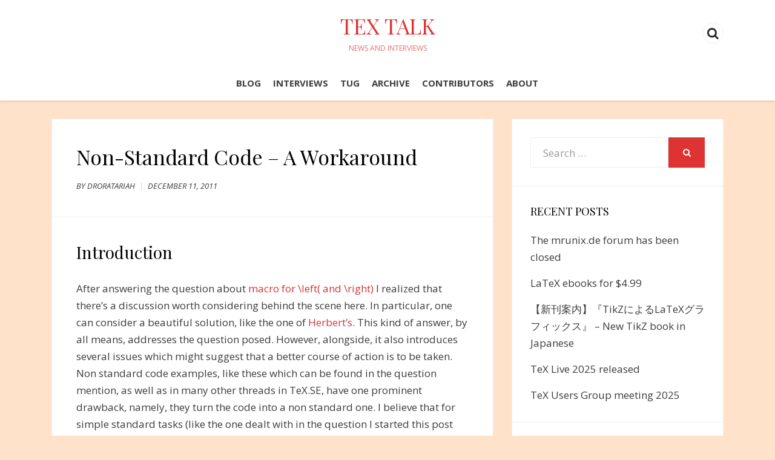

--- FILE ---
content_type: text/html; charset=UTF-8
request_url: https://tex-talk.net/2011/12/non-standard-code-a-workaround/
body_size: 13465
content:
<!DOCTYPE html>
<html lang="en-US">
<head>
<meta charset="UTF-8">
<meta name="viewport" content="width=device-width, initial-scale=1.0">
<link rel="profile" href="http://gmpg.org/xfn/11">
<link rel="pingback" href="https://tex-talk.net/xmlrpc.php" />

<title>Non-Standard Code &#8211; A Workaround &#8211; TeX talk</title>
<meta name='robots' content='max-image-preview:large' />
	<style>img:is([sizes="auto" i], [sizes^="auto," i]) { contain-intrinsic-size: 3000px 1500px }</style>
	<link rel='dns-prefetch' href='//stats.wp.com' />
<link rel='dns-prefetch' href='//fonts.googleapis.com' />
<link rel='dns-prefetch' href='//v0.wordpress.com' />
<link rel="alternate" type="application/rss+xml" title="TeX talk &raquo; Feed" href="https://tex-talk.net/feed/" />
<link rel="alternate" type="application/rss+xml" title="TeX talk &raquo; Comments Feed" href="https://tex-talk.net/comments/feed/" />
<link rel="alternate" type="application/rss+xml" title="TeX talk &raquo; Non-Standard Code &#8211; A Workaround Comments Feed" href="https://tex-talk.net/2011/12/non-standard-code-a-workaround/feed/" />
<script type="text/javascript">
/* <![CDATA[ */
window._wpemojiSettings = {"baseUrl":"https:\/\/s.w.org\/images\/core\/emoji\/15.0.3\/72x72\/","ext":".png","svgUrl":"https:\/\/s.w.org\/images\/core\/emoji\/15.0.3\/svg\/","svgExt":".svg","source":{"concatemoji":"https:\/\/tex-talk.net\/wp-includes\/js\/wp-emoji-release.min.js?ver=6.7.4"}};
/*! This file is auto-generated */
!function(i,n){var o,s,e;function c(e){try{var t={supportTests:e,timestamp:(new Date).valueOf()};sessionStorage.setItem(o,JSON.stringify(t))}catch(e){}}function p(e,t,n){e.clearRect(0,0,e.canvas.width,e.canvas.height),e.fillText(t,0,0);var t=new Uint32Array(e.getImageData(0,0,e.canvas.width,e.canvas.height).data),r=(e.clearRect(0,0,e.canvas.width,e.canvas.height),e.fillText(n,0,0),new Uint32Array(e.getImageData(0,0,e.canvas.width,e.canvas.height).data));return t.every(function(e,t){return e===r[t]})}function u(e,t,n){switch(t){case"flag":return n(e,"\ud83c\udff3\ufe0f\u200d\u26a7\ufe0f","\ud83c\udff3\ufe0f\u200b\u26a7\ufe0f")?!1:!n(e,"\ud83c\uddfa\ud83c\uddf3","\ud83c\uddfa\u200b\ud83c\uddf3")&&!n(e,"\ud83c\udff4\udb40\udc67\udb40\udc62\udb40\udc65\udb40\udc6e\udb40\udc67\udb40\udc7f","\ud83c\udff4\u200b\udb40\udc67\u200b\udb40\udc62\u200b\udb40\udc65\u200b\udb40\udc6e\u200b\udb40\udc67\u200b\udb40\udc7f");case"emoji":return!n(e,"\ud83d\udc26\u200d\u2b1b","\ud83d\udc26\u200b\u2b1b")}return!1}function f(e,t,n){var r="undefined"!=typeof WorkerGlobalScope&&self instanceof WorkerGlobalScope?new OffscreenCanvas(300,150):i.createElement("canvas"),a=r.getContext("2d",{willReadFrequently:!0}),o=(a.textBaseline="top",a.font="600 32px Arial",{});return e.forEach(function(e){o[e]=t(a,e,n)}),o}function t(e){var t=i.createElement("script");t.src=e,t.defer=!0,i.head.appendChild(t)}"undefined"!=typeof Promise&&(o="wpEmojiSettingsSupports",s=["flag","emoji"],n.supports={everything:!0,everythingExceptFlag:!0},e=new Promise(function(e){i.addEventListener("DOMContentLoaded",e,{once:!0})}),new Promise(function(t){var n=function(){try{var e=JSON.parse(sessionStorage.getItem(o));if("object"==typeof e&&"number"==typeof e.timestamp&&(new Date).valueOf()<e.timestamp+604800&&"object"==typeof e.supportTests)return e.supportTests}catch(e){}return null}();if(!n){if("undefined"!=typeof Worker&&"undefined"!=typeof OffscreenCanvas&&"undefined"!=typeof URL&&URL.createObjectURL&&"undefined"!=typeof Blob)try{var e="postMessage("+f.toString()+"("+[JSON.stringify(s),u.toString(),p.toString()].join(",")+"));",r=new Blob([e],{type:"text/javascript"}),a=new Worker(URL.createObjectURL(r),{name:"wpTestEmojiSupports"});return void(a.onmessage=function(e){c(n=e.data),a.terminate(),t(n)})}catch(e){}c(n=f(s,u,p))}t(n)}).then(function(e){for(var t in e)n.supports[t]=e[t],n.supports.everything=n.supports.everything&&n.supports[t],"flag"!==t&&(n.supports.everythingExceptFlag=n.supports.everythingExceptFlag&&n.supports[t]);n.supports.everythingExceptFlag=n.supports.everythingExceptFlag&&!n.supports.flag,n.DOMReady=!1,n.readyCallback=function(){n.DOMReady=!0}}).then(function(){return e}).then(function(){var e;n.supports.everything||(n.readyCallback(),(e=n.source||{}).concatemoji?t(e.concatemoji):e.wpemoji&&e.twemoji&&(t(e.twemoji),t(e.wpemoji)))}))}((window,document),window._wpemojiSettings);
/* ]]> */
</script>
<style id='wp-emoji-styles-inline-css' type='text/css'>

	img.wp-smiley, img.emoji {
		display: inline !important;
		border: none !important;
		box-shadow: none !important;
		height: 1em !important;
		width: 1em !important;
		margin: 0 0.07em !important;
		vertical-align: -0.1em !important;
		background: none !important;
		padding: 0 !important;
	}
</style>
<link rel='stylesheet' id='wp-block-library-css' href='https://tex-talk.net/wp-includes/css/dist/block-library/style.min.css?ver=6.7.4' type='text/css' media='all' />
<link rel='stylesheet' id='mediaelement-css' href='https://tex-talk.net/wp-includes/js/mediaelement/mediaelementplayer-legacy.min.css?ver=4.2.17' type='text/css' media='all' />
<link rel='stylesheet' id='wp-mediaelement-css' href='https://tex-talk.net/wp-includes/js/mediaelement/wp-mediaelement.min.css?ver=6.7.4' type='text/css' media='all' />
<style id='jetpack-sharing-buttons-style-inline-css' type='text/css'>
.jetpack-sharing-buttons__services-list{display:flex;flex-direction:row;flex-wrap:wrap;gap:0;list-style-type:none;margin:5px;padding:0}.jetpack-sharing-buttons__services-list.has-small-icon-size{font-size:12px}.jetpack-sharing-buttons__services-list.has-normal-icon-size{font-size:16px}.jetpack-sharing-buttons__services-list.has-large-icon-size{font-size:24px}.jetpack-sharing-buttons__services-list.has-huge-icon-size{font-size:36px}@media print{.jetpack-sharing-buttons__services-list{display:none!important}}.editor-styles-wrapper .wp-block-jetpack-sharing-buttons{gap:0;padding-inline-start:0}ul.jetpack-sharing-buttons__services-list.has-background{padding:1.25em 2.375em}
</style>
<style id='classic-theme-styles-inline-css' type='text/css'>
/*! This file is auto-generated */
.wp-block-button__link{color:#fff;background-color:#32373c;border-radius:9999px;box-shadow:none;text-decoration:none;padding:calc(.667em + 2px) calc(1.333em + 2px);font-size:1.125em}.wp-block-file__button{background:#32373c;color:#fff;text-decoration:none}
</style>
<style id='global-styles-inline-css' type='text/css'>
:root{--wp--preset--aspect-ratio--square: 1;--wp--preset--aspect-ratio--4-3: 4/3;--wp--preset--aspect-ratio--3-4: 3/4;--wp--preset--aspect-ratio--3-2: 3/2;--wp--preset--aspect-ratio--2-3: 2/3;--wp--preset--aspect-ratio--16-9: 16/9;--wp--preset--aspect-ratio--9-16: 9/16;--wp--preset--color--black: #000000;--wp--preset--color--cyan-bluish-gray: #abb8c3;--wp--preset--color--white: #ffffff;--wp--preset--color--pale-pink: #f78da7;--wp--preset--color--vivid-red: #cf2e2e;--wp--preset--color--luminous-vivid-orange: #ff6900;--wp--preset--color--luminous-vivid-amber: #fcb900;--wp--preset--color--light-green-cyan: #7bdcb5;--wp--preset--color--vivid-green-cyan: #00d084;--wp--preset--color--pale-cyan-blue: #8ed1fc;--wp--preset--color--vivid-cyan-blue: #0693e3;--wp--preset--color--vivid-purple: #9b51e0;--wp--preset--gradient--vivid-cyan-blue-to-vivid-purple: linear-gradient(135deg,rgba(6,147,227,1) 0%,rgb(155,81,224) 100%);--wp--preset--gradient--light-green-cyan-to-vivid-green-cyan: linear-gradient(135deg,rgb(122,220,180) 0%,rgb(0,208,130) 100%);--wp--preset--gradient--luminous-vivid-amber-to-luminous-vivid-orange: linear-gradient(135deg,rgba(252,185,0,1) 0%,rgba(255,105,0,1) 100%);--wp--preset--gradient--luminous-vivid-orange-to-vivid-red: linear-gradient(135deg,rgba(255,105,0,1) 0%,rgb(207,46,46) 100%);--wp--preset--gradient--very-light-gray-to-cyan-bluish-gray: linear-gradient(135deg,rgb(238,238,238) 0%,rgb(169,184,195) 100%);--wp--preset--gradient--cool-to-warm-spectrum: linear-gradient(135deg,rgb(74,234,220) 0%,rgb(151,120,209) 20%,rgb(207,42,186) 40%,rgb(238,44,130) 60%,rgb(251,105,98) 80%,rgb(254,248,76) 100%);--wp--preset--gradient--blush-light-purple: linear-gradient(135deg,rgb(255,206,236) 0%,rgb(152,150,240) 100%);--wp--preset--gradient--blush-bordeaux: linear-gradient(135deg,rgb(254,205,165) 0%,rgb(254,45,45) 50%,rgb(107,0,62) 100%);--wp--preset--gradient--luminous-dusk: linear-gradient(135deg,rgb(255,203,112) 0%,rgb(199,81,192) 50%,rgb(65,88,208) 100%);--wp--preset--gradient--pale-ocean: linear-gradient(135deg,rgb(255,245,203) 0%,rgb(182,227,212) 50%,rgb(51,167,181) 100%);--wp--preset--gradient--electric-grass: linear-gradient(135deg,rgb(202,248,128) 0%,rgb(113,206,126) 100%);--wp--preset--gradient--midnight: linear-gradient(135deg,rgb(2,3,129) 0%,rgb(40,116,252) 100%);--wp--preset--font-size--small: 13px;--wp--preset--font-size--medium: 20px;--wp--preset--font-size--large: 36px;--wp--preset--font-size--x-large: 42px;--wp--preset--spacing--20: 0.44rem;--wp--preset--spacing--30: 0.67rem;--wp--preset--spacing--40: 1rem;--wp--preset--spacing--50: 1.5rem;--wp--preset--spacing--60: 2.25rem;--wp--preset--spacing--70: 3.38rem;--wp--preset--spacing--80: 5.06rem;--wp--preset--shadow--natural: 6px 6px 9px rgba(0, 0, 0, 0.2);--wp--preset--shadow--deep: 12px 12px 50px rgba(0, 0, 0, 0.4);--wp--preset--shadow--sharp: 6px 6px 0px rgba(0, 0, 0, 0.2);--wp--preset--shadow--outlined: 6px 6px 0px -3px rgba(255, 255, 255, 1), 6px 6px rgba(0, 0, 0, 1);--wp--preset--shadow--crisp: 6px 6px 0px rgba(0, 0, 0, 1);}:where(.is-layout-flex){gap: 0.5em;}:where(.is-layout-grid){gap: 0.5em;}body .is-layout-flex{display: flex;}.is-layout-flex{flex-wrap: wrap;align-items: center;}.is-layout-flex > :is(*, div){margin: 0;}body .is-layout-grid{display: grid;}.is-layout-grid > :is(*, div){margin: 0;}:where(.wp-block-columns.is-layout-flex){gap: 2em;}:where(.wp-block-columns.is-layout-grid){gap: 2em;}:where(.wp-block-post-template.is-layout-flex){gap: 1.25em;}:where(.wp-block-post-template.is-layout-grid){gap: 1.25em;}.has-black-color{color: var(--wp--preset--color--black) !important;}.has-cyan-bluish-gray-color{color: var(--wp--preset--color--cyan-bluish-gray) !important;}.has-white-color{color: var(--wp--preset--color--white) !important;}.has-pale-pink-color{color: var(--wp--preset--color--pale-pink) !important;}.has-vivid-red-color{color: var(--wp--preset--color--vivid-red) !important;}.has-luminous-vivid-orange-color{color: var(--wp--preset--color--luminous-vivid-orange) !important;}.has-luminous-vivid-amber-color{color: var(--wp--preset--color--luminous-vivid-amber) !important;}.has-light-green-cyan-color{color: var(--wp--preset--color--light-green-cyan) !important;}.has-vivid-green-cyan-color{color: var(--wp--preset--color--vivid-green-cyan) !important;}.has-pale-cyan-blue-color{color: var(--wp--preset--color--pale-cyan-blue) !important;}.has-vivid-cyan-blue-color{color: var(--wp--preset--color--vivid-cyan-blue) !important;}.has-vivid-purple-color{color: var(--wp--preset--color--vivid-purple) !important;}.has-black-background-color{background-color: var(--wp--preset--color--black) !important;}.has-cyan-bluish-gray-background-color{background-color: var(--wp--preset--color--cyan-bluish-gray) !important;}.has-white-background-color{background-color: var(--wp--preset--color--white) !important;}.has-pale-pink-background-color{background-color: var(--wp--preset--color--pale-pink) !important;}.has-vivid-red-background-color{background-color: var(--wp--preset--color--vivid-red) !important;}.has-luminous-vivid-orange-background-color{background-color: var(--wp--preset--color--luminous-vivid-orange) !important;}.has-luminous-vivid-amber-background-color{background-color: var(--wp--preset--color--luminous-vivid-amber) !important;}.has-light-green-cyan-background-color{background-color: var(--wp--preset--color--light-green-cyan) !important;}.has-vivid-green-cyan-background-color{background-color: var(--wp--preset--color--vivid-green-cyan) !important;}.has-pale-cyan-blue-background-color{background-color: var(--wp--preset--color--pale-cyan-blue) !important;}.has-vivid-cyan-blue-background-color{background-color: var(--wp--preset--color--vivid-cyan-blue) !important;}.has-vivid-purple-background-color{background-color: var(--wp--preset--color--vivid-purple) !important;}.has-black-border-color{border-color: var(--wp--preset--color--black) !important;}.has-cyan-bluish-gray-border-color{border-color: var(--wp--preset--color--cyan-bluish-gray) !important;}.has-white-border-color{border-color: var(--wp--preset--color--white) !important;}.has-pale-pink-border-color{border-color: var(--wp--preset--color--pale-pink) !important;}.has-vivid-red-border-color{border-color: var(--wp--preset--color--vivid-red) !important;}.has-luminous-vivid-orange-border-color{border-color: var(--wp--preset--color--luminous-vivid-orange) !important;}.has-luminous-vivid-amber-border-color{border-color: var(--wp--preset--color--luminous-vivid-amber) !important;}.has-light-green-cyan-border-color{border-color: var(--wp--preset--color--light-green-cyan) !important;}.has-vivid-green-cyan-border-color{border-color: var(--wp--preset--color--vivid-green-cyan) !important;}.has-pale-cyan-blue-border-color{border-color: var(--wp--preset--color--pale-cyan-blue) !important;}.has-vivid-cyan-blue-border-color{border-color: var(--wp--preset--color--vivid-cyan-blue) !important;}.has-vivid-purple-border-color{border-color: var(--wp--preset--color--vivid-purple) !important;}.has-vivid-cyan-blue-to-vivid-purple-gradient-background{background: var(--wp--preset--gradient--vivid-cyan-blue-to-vivid-purple) !important;}.has-light-green-cyan-to-vivid-green-cyan-gradient-background{background: var(--wp--preset--gradient--light-green-cyan-to-vivid-green-cyan) !important;}.has-luminous-vivid-amber-to-luminous-vivid-orange-gradient-background{background: var(--wp--preset--gradient--luminous-vivid-amber-to-luminous-vivid-orange) !important;}.has-luminous-vivid-orange-to-vivid-red-gradient-background{background: var(--wp--preset--gradient--luminous-vivid-orange-to-vivid-red) !important;}.has-very-light-gray-to-cyan-bluish-gray-gradient-background{background: var(--wp--preset--gradient--very-light-gray-to-cyan-bluish-gray) !important;}.has-cool-to-warm-spectrum-gradient-background{background: var(--wp--preset--gradient--cool-to-warm-spectrum) !important;}.has-blush-light-purple-gradient-background{background: var(--wp--preset--gradient--blush-light-purple) !important;}.has-blush-bordeaux-gradient-background{background: var(--wp--preset--gradient--blush-bordeaux) !important;}.has-luminous-dusk-gradient-background{background: var(--wp--preset--gradient--luminous-dusk) !important;}.has-pale-ocean-gradient-background{background: var(--wp--preset--gradient--pale-ocean) !important;}.has-electric-grass-gradient-background{background: var(--wp--preset--gradient--electric-grass) !important;}.has-midnight-gradient-background{background: var(--wp--preset--gradient--midnight) !important;}.has-small-font-size{font-size: var(--wp--preset--font-size--small) !important;}.has-medium-font-size{font-size: var(--wp--preset--font-size--medium) !important;}.has-large-font-size{font-size: var(--wp--preset--font-size--large) !important;}.has-x-large-font-size{font-size: var(--wp--preset--font-size--x-large) !important;}
:where(.wp-block-post-template.is-layout-flex){gap: 1.25em;}:where(.wp-block-post-template.is-layout-grid){gap: 1.25em;}
:where(.wp-block-columns.is-layout-flex){gap: 2em;}:where(.wp-block-columns.is-layout-grid){gap: 2em;}
:root :where(.wp-block-pullquote){font-size: 1.5em;line-height: 1.6;}
</style>
<link rel='stylesheet' id='maxilla-bootstrap-css' href='https://tex-talk.net/wp-content/themes/maxilla/css/bootstrap.css?ver=6.7.4' type='text/css' media='all' />
<link rel='stylesheet' id='maxilla-fontawesome-css' href='https://tex-talk.net/wp-content/themes/maxilla/css/font-awesome.css?ver=6.7.4' type='text/css' media='all' />
<link rel='stylesheet' id='maxilla-animate-css' href='https://tex-talk.net/wp-content/themes/maxilla/css/animate.css?ver=6.7.4' type='text/css' media='all' />
<link rel='stylesheet' id='maxilla-fonts-css' href='//fonts.googleapis.com/css?family=Playfair+Display%3A400%2C700%2C400italic%2C700italic%7COpen+Sans%3A300italic%2C400italic%2C600italic%2C700italic%2C800italic%2C400%2C300%2C600%2C700%2C800&#038;subset=latin%2Clatin-ext' type='text/css' media='all' />
<link rel='stylesheet' id='maxilla-style-css' href='https://tex-talk.net/wp-content/themes/maxilla/style.css?ver=6.7.4' type='text/css' media='all' />
<style id='maxilla-style-inline-css' type='text/css'>
a,a:visited{color:#dd3333;}a:hover,a:focus,a:active{color:#51667f;}.site-sub-navigation a:hover,.site-sub-navigation a:focus,.site-sub-navigation a:active{color:#dd3333;}.has-custom-header .site-header .site-sub-navigation a:hover,.has-custom-header .site-header .site-sub-navigation a:focus,.has-custom-header .site-header .site-sub-navigation a:active{color:#dd3333;}.toggle-menu-wrapper a:hover,.toggle-menu-wrapper a:focus,.toggle-menu-wrapper a:active{color:#dd3333;}.has-custom-header .toggle-menu-wrapper a:hover,.has-custom-header .toggle-menu-wrapper a:focus,.has-custom-header .toggle-menu-wrapper a:active{color:#dd3333;}.primary-menu-responsive .dropdown-toggle.toggle-on:after{color:#dd3333;}.site-social-menu a:hover,.site-social-menu a:focus,.site-social-menu a:active,.widget_nav_menu div[class^="menu-social-"] a:hover,.widget_nav_menu div[class^="menu-social-"] a:focus,.widget_nav_menu div[class^="menu-social-"] a:active{color:#dd3333;}.site-social2-menu a:hover,.site-social2-menu a:focus,.site-social2-menu a:active{color:#dd3333;}.pagination .page-numbers:hover{background:#dd3333;}.pagination .current.page-numbers{background:#dd3333;}.post-navigation a:hover,.post-navigation a:focus,.post-navigation a:active{color:#dd3333;}.comment-navigation .nav-previous a:hover,.comment-navigation .nav-previous a:focus,.comment-navigation .nav-previous a:active,.comment-navigation .nav-next a:hover,.comment-navigation .nav-next a:focus,.comment-navigation .nav-next a:active,.image-navigation .nav-previous a:hover,.image-navigation .nav-previous a:focus,.image-navigation .nav-previous a:active,.image-navigation .nav-next a:hover,.image-navigation .nav-next a:focus,.image-navigation .nav-next a:active{color:#51667f;}.comment-navigation .nav-previous a:before,.image-navigation .nav-previous a:before{color:#51667f;}.comment-navigation .nav-next a:after,.image-navigation .nav-next a:after{color:#51667f;}.page-title span{color:#dd3333;}.entry-title a:hover,.entry-title a:focus,.entry-title a:active,.page-title a:hover,.page-title a:focus,.page-title a:active{color:#51667f;}.page-links a:hover{background:#dd3333;}.page-links > span{background:#dd3333;}.more-link:hover, .more-link:focus, .more-link:active{background:#dd3333;}.entry-meta .first-category a,.entry-meta .first-category a:visited{color:#dd3333;}.comment-list .bypostauthor .comment-body{border-bottom:3px solid #dd3333;}.comment-list .comment-awaiting-moderation{color:#51667f;}.search-form .search-submit{background:#dd3333;}.widget_tag_cloud a:hover,.widget_tag_cloud a:focus,.widget_tag_cloud a:active{background:#dd3333;}.widget_nav_menu .custom-menu-toggle:focus:after{color:#51667f;}.widget_nav_menu .custom-menu-toggle.toggle-on:after{color:#51667f;}.widget_pages .page-toggle:focus:after{color:#51667f;}.widget_pages .page-toggle.toggle-on:after{color:#51667f;}.widget_categories .category-toggle:focus:after{color:#51667f;}.widget_categories .category-toggle.toggle-on:after{color:#51667f;}.hentry .mejs-controls .mejs-time-rail .mejs-time-current{background:#51667f;}.pace .pace-progress{background:#dd3333;}.featured-content-wrapper .entry-title-featured-content a:hover,.featured-content-wrapper .entry-title-featured-content a:focus,.featured-content-wrapper .entry-title-featured-content a:active{color:#dd3333;}.infinite-scroll #infinite-handle span:hover,.infinite-scroll #infinite-handle span:focus,.infinite-scroll #infinite-handle span:active{background:#dd3333;}.widget_contact_info .confit-address:before,.widget_contact_info .confit-phone:before,.widget_contact_info .confit-hours:before{color:#dd3333;}.jetpack_subscription_widget{background:#dd3333;}@media (min-width:62em){.site-header .site-sub-navigation a:hover,.site-header .site-sub-navigation a:focus,.site-header .site-sub-navigation a:active{color:#dd3333;}.sf-menu a:hover,.sf-menu a:focus,.sf-menu a:active{color:#dd3333;}}
</style>
<script type="text/javascript" src="https://tex-talk.net/wp-includes/js/jquery/jquery.min.js?ver=3.7.1" id="jquery-core-js"></script>
<script type="text/javascript" src="https://tex-talk.net/wp-includes/js/jquery/jquery-migrate.min.js?ver=3.4.1" id="jquery-migrate-js"></script>
<link rel="https://api.w.org/" href="https://tex-talk.net/wp-json/" /><link rel="alternate" title="JSON" type="application/json" href="https://tex-talk.net/wp-json/wp/v2/posts/709" /><link rel="EditURI" type="application/rsd+xml" title="RSD" href="https://tex-talk.net/xmlrpc.php?rsd" />
<meta name="generator" content="WordPress 6.7.4" />
<link rel="canonical" href="https://tex-talk.net/2011/12/non-standard-code-a-workaround/" />
<link rel='shortlink' href='https://wp.me/p82uHb-br' />
<link rel="alternate" title="oEmbed (JSON)" type="application/json+oembed" href="https://tex-talk.net/wp-json/oembed/1.0/embed?url=https%3A%2F%2Ftex-talk.net%2F2011%2F12%2Fnon-standard-code-a-workaround%2F" />
<link rel="alternate" title="oEmbed (XML)" type="text/xml+oembed" href="https://tex-talk.net/wp-json/oembed/1.0/embed?url=https%3A%2F%2Ftex-talk.net%2F2011%2F12%2Fnon-standard-code-a-workaround%2F&#038;format=xml" />
	<style>img#wpstats{display:none}</style>
		<style type="text/css">.recentcomments a{display:inline !important;padding:0 !important;margin:0 !important;}</style>
	
		<style type="text/css">
			.site-title a,
		.site-title a:visited {
			color: #dd3333;
		}
		.site-title a:hover,
		.site-title a:focus,
		.site-title a:active {
			opacity: 0.7;
		}
		.site-description {
			color: #dd3333;
			opacity: 0.7;
		}
		</style>

<style type="text/css" id="custom-background-css">
body.custom-background { background-color: #ffe2c9; }
</style>
	
<!-- Jetpack Open Graph Tags -->
<meta property="og:type" content="article" />
<meta property="og:title" content="Non-Standard Code &#8211; A Workaround" />
<meta property="og:url" content="https://tex-talk.net/2011/12/non-standard-code-a-workaround/" />
<meta property="og:description" content="Introduction After answering the question about macro for \left( and \right) I realized that there&#8217;s a discussion worth considering behind the scene here. In particular, one can consider a be…" />
<meta property="article:published_time" content="2011-12-11T16:59:03+00:00" />
<meta property="article:modified_time" content="2011-12-11T16:59:03+00:00" />
<meta property="og:site_name" content="TeX talk" />
<meta property="og:image" content="https://s0.wp.com/i/blank.jpg" />
<meta property="og:image:alt" content="" />
<meta property="og:locale" content="en_US" />
<meta name="twitter:text:title" content="Non-Standard Code &#8211; A Workaround" />
<meta name="twitter:card" content="summary" />

<!-- End Jetpack Open Graph Tags -->
<style type="text/css" id="syntaxhighlighteranchor"></style>
</head>
<body class="post-template-default single single-post postid-709 single-format-standard custom-background group-blog has-site-branding has-right-sidebar has-sticky-menu" itemscope="itemscope" itemtype="http://schema.org/WebPage">
<div id="page" class="site-wrapper site">

	
<header id="masthead" class="site-header" role="banner" itemscope="itemscope" itemtype="http://schema.org/WPHeader">
	<div class="container">
		<div class="row">
			<div class="col-xxl-12">

				<div class="site-header-inside">

					
<div class="site-branding-wrapper">
	<div class="site-logo-wrapper"><a href="https://tex-talk.net/" class="site-logo-link" rel="home" itemprop="url"></a></div>
	<div class="site-branding">
		<h2 class="site-title" itemprop="headline"><a href="https://tex-talk.net/" title="TeX talk" rel="home">TeX talk</a></h2>
		<h3 class="site-description" itemprop="description">News and interviews</h3>
	</div>
</div><!-- .site-branding-wrapper -->

					
					<div class="toggle-menu-wrapper">
						<a href="#main-navigation-responsive" title="Menu" class="toggle-menu-control">
							<span class="screen-reader-text">Menu</span>
						</a>
					</div>

					<div class="site-sub-navigation">
	<a href="#" title="Search" class="search-control">
		<span class="screen-reader-text">Search</span>
	</a>
</div><!-- .site-sub-navigation -->

				</div><!-- .site-header-inside -->

			</div><!-- .col-xxl-12 -->
		</div><!-- .row -->
	</div><!-- .container -->
</header><!-- #masthead -->
<nav id="site-navigation" class="main-navigation" role="navigation" itemscope="itemscope" itemtype="http://schema.org/SiteNavigationElement">
	<div class="container">
		<div class="row">
			<div class="col-xxl-12">

				<div class="main-navigation-inside">

					<a class="skip-link screen-reader-text" href="#content">Skip to content</a>

					<div class="site-primary-menu"><ul id="menu-interviews" class="primary-menu sf-menu"><li id="menu-item-2523" class="menu-item menu-item-type-custom menu-item-object-custom menu-item-home menu-item-2523"><a href="http://tex-talk.net">Blog</a></li>
<li id="menu-item-2519" class="menu-item menu-item-type-taxonomy menu-item-object-category menu-item-2519"><a href="https://tex-talk.net/category/tex-sx/interviews/">Interviews</a></li>
<li id="menu-item-2522" class="menu-item menu-item-type-taxonomy menu-item-object-category menu-item-2522"><a href="https://tex-talk.net/category/tug/">TUG</a></li>
<li id="menu-item-2529" class="menu-item menu-item-type-post_type menu-item-object-page menu-item-2529"><a href="https://tex-talk.net/archive/">Archive</a></li>
<li id="menu-item-2521" class="menu-item menu-item-type-post_type menu-item-object-page menu-item-2521"><a href="https://tex-talk.net/contributors/">Contributors</a></li>
<li id="menu-item-2520" class="menu-item menu-item-type-post_type menu-item-object-page menu-item-2520"><a href="https://tex-talk.net/about/">About</a></li>
</ul></div>
					
<div class="site-branding-wrapper">
	<div class="site-logo-wrapper"><a href="https://tex-talk.net/" class="site-logo-link" rel="home" itemprop="url"></a></div>
	<div class="site-branding">
		<h2 class="site-title" itemprop="headline"><a href="https://tex-talk.net/" title="TeX talk" rel="home">TeX talk</a></h2>
		<h3 class="site-description" itemprop="description">News and interviews</h3>
	</div>
</div><!-- .site-branding-wrapper -->

					<div class="site-sub-navigation">
	<a href="#" title="Search" class="search-control">
		<span class="screen-reader-text">Search</span>
	</a>
</div><!-- .site-sub-navigation -->

				</div><!-- .main-navigation-inside -->

			</div><!-- .col-xxl-12 -->
		</div><!-- .row -->
	</div><!-- .container -->
</nav><!-- .main-navigation -->


	<div id="content" class="site-content">

	<div class="container">
		<div class="row">

			<div id="primary" class="content-area col-xs-12 col-sm-12 col-md-12 col-lg-8 col-xl-8 col-xxl-8">
				<main id="main" class="site-main" role="main" itemprop="mainContentOfPage" itemscope="itemscope" itemtype="http://schema.org/Blog">

				
					
<article id="post-709" class="post-709 post type-post status-publish format-standard hentry category-latex tag-best-practice tag-snippets" itemscope="itemscope" itemtype="http://schema.org/BlogPosting" itemprop="blogPost">

	<div class="entry-header-wrapper" >
		<div class="entry-header-wrapper-inside">
			<header class="entry-header">
				<h1 class="entry-title" itemprop="headline">Non-Standard Code &#8211; A Workaround</h1>			</header><!-- .entry-header -->

			<div class="entry-meta entry-meta-header">
				<ul>
					<li><span class="byline"> by <span class="author vcard"><a class="url fn n" href="https://tex-talk.net/author/340794/">droratariah</a></span></span></li>
					<li><span class="posted-on"><span class="screen-reader-text">Posted on</span><a href="https://tex-talk.net/2011/12/non-standard-code-a-workaround/" rel="bookmark"> <time class="entry-date published updated" datetime="2011-12-11T16:59:03+00:00">December 11, 2011</time></a></span></li>
				</ul>
			</div><!-- .entry-meta -->
		</div><!-- .entry-header-wrapper-inside -->
	</div><!-- .entry-header-wrapper -->

	<div class="entry-content" itemprop="text">
		<div class="outline-2">
<h2 id="sec-1">Introduction</h2>
<div class="outline-text-2">
<p>After answering the question about <a href="http://tex.stackexchange.com/q/31526/412">macro for \left( and \right)</a> I realized that there&#8217;s a discussion worth considering behind the scene here. In particular, one can consider a beautiful solution, like the one of <a href="http://tex.stackexchange.com/questions/31526/macro-for-left-and-right/31532#31532">Herbert&#8217;s</a>. This kind of answer, by all means, addresses the question posed. However, alongside, it also introduces several issues which might suggest that a better course of action is to be taken. Non standard code examples, like these which can be found in the question mention, as well as in many other threads in TeX.SE, have one prominent drawback, namely, they turn the code into a non standard one. I believe that for simple standard tasks (like the one dealt with in the question I started this post with) a more standard solution, in terms of TeX should be used. Let it either be code reuse or collaboration, non standard code serves as a problem. On the other hand, typing the full and standard TeX code can be sometimes be lengthy and tedious. Just like one won&#8217;t change the syntax of a <em>for</em> loop in any programming language, although it is being extensively used, one should not change, in my mind, the essence of TeX code.</p>
<p>The alternative&#8217;s, which I would like to introduce and account my way of using, goal is to enable efficient typesetting process on the one hand, and maintain the resulting source code as standard as possible. It is called <strong>code snippets.</strong></p>
<p><span id="more-709"></span></p>
</div>
</div>
<div class="outline-2">
<h2 id="sec-2"></h2>
<h2>Disadvantages of non-standard code</h2>
<div class="outline-text-2">
<p>Before explaining what are snippets and the way I use them when processing a TeX document, I would like to mention several drawbacks of the usage of non-standard code. Indeed, non-standard code speeds up the typesetting process, but the price is attached. For example:</p>
<ul>
<li>Trying to reuse a code fragment which contain non-standard code will result in an involved sequence of copy-paste steps which will try to include the definitions of the non-standard code into the new setting.</li>
<li>Same problem which arises when trying to reuse code will happen when trying to share parts of the code with collaborators.</li>
<li>Even if one managed to &#8220;export&#8221; the code, let it either be for reuse purposes or as part of a collaboration, the resulting code is non-standard and thus harder to read. Even worse, it is harder to understand what is the original goal behind the code. When a common TeX user reads <code>\( (x^2) \)</code> he or she expects one thing, different from <code>\( \left( x^2 \right) \)</code>.</li>
</ul>
<p>I hope that at this point, without referring to the advantages of standard code, I managed to convince the reader that it is, at least, worthy to consider an alternative to non-standard code; an alternative which can maintain an efficient typesetting workflow.</p>
</div>
</div>
<div class="outline-2">
<h2 id="sec-3"></h2>
<h2>What is a code snippet</h2>
<div class="outline-text-2">
<p>In short, and one should not consider this as an expert&#8217;s explanation, a code snippet is the insertion of a code&#8217;s fragment (normally fragment which should contain reserved words and additional &#8220;free-style&#8221; code) which is triggered by a short key combination. For example, hitting <code>ife+TAB</code> into the source code, will replace <code>ife</code> by</p>
<pre>if (condition){
  &lt;then case&gt;
}
else{
  &lt;else case&gt;
}</pre>
<p>Next, hitting <code>TAB</code> for the second time, will bring the courser to the condition&#8217;s position, and the user will be able to type in a condition. Similarly, third hitting of <code>TAB</code> will bring the courser to the else case&#8217;s part. The fourth hitting will bring the courser out side of the <em>if</em> statement and the user will be able to enter the rest of the code.</p>
</div>
</div>
<div class="outline-2">
<h2 id="sec-4"></h2>
<h2>My way of snippets in TeX</h2>
<div class="outline-text-2">
<p>In general, the setting I&#8217;m using for TeX-ing is <em>emacs+AUCTeX</em>. Thus, I&#8217;m using a snippet tool called <a href="http://code.google.com/p/yasnippet/">yasnippet</a> which stands for <em>Yet Another Snippet</em>.</p>
</div>
<div class="outline-3">
<h3 id="sec-4-1"></h3>
<h3>What to download</h3>
<div class="outline-text-3">
<p>From the project&#8217;s <a href="http://code.google.com/p/yasnippet/">website</a> (where further details can be found), download <em>yasnippet-x.y.z.tar.bz2</em> and add the following to the <code>.emacs</code> file:</p>
<pre>(add-to-list 'load-path "~/.emacs.d/plugins/yasnippet-x.y.z")
(require 'yasnippet) ;; not yasnippet-bundle
(yas/initialize)
(yas/load-directory "~/.emacs.d/plugins/yasnippet-x.y.z/snippets")</pre>
</div>
</div>
<div class="outline-3">
<h3 id="sec-4-2"></h3>
<h3>Install the LaTeX extension</h3>
<div class="outline-text-3">
<p>Follow the instruction in the <a href="https://github.com/madsdk/yasnippets-latex/">yasnippet-latex</a>&#8216;s web site.</p>
</div>
</div>
<div class="outline-3">
<h3 id="sec-4-3"></h3>
<h3>Fine Tuning via Examples</h3>
<div class="outline-text-3">
<p>The snippets provided by the LaTeX bundle mentioned above is incomplete. But this can be easily adjusted as I explain in the following example.</p>
<p>First, I will define a snippet which produce <code>$latex $</code> fragment. Save the following code as <code>inlinemath.yasnippet</code> in your <code>snippets/text-mode/latex-mode/</code> directory.</p>
<pre># -*- mode: snippet -*-
# key: m
# group: math
# name: Inline math \( ... \)
# --
\($1\)$2</pre>
<p>Next I will present a snippet for fractions, namely <code>\frac{}{}</code>. Save the following code as <code>frac.yasnippet</code> in the same directory as above.</p>
<pre># -*- mode: snippet -*-
# contributor: Song Qiang &lt;tsiangsung@gmail.com&gt;
# key: frac
# group: math
# name: \frac{numerator}{denominator}
# --
\frac{${1:numerator}}{${2:denominator}}$0</pre>
<p>Finally, after reloading the snippets (<code>M-x yas/reload-all</code>), inorder to have  <code>\( \frac{1}{2} \)</code> in the code, I will type:  <code>m TAB frac TAB 1 TAB 2 TAB TAB</code>. Simple… Isn&#8217;t it?</p>
</div>
</div>
<div class="outline-3">
<h3 id="sec-4-4"></h3>
<h3>Enable recursive expansion</h3>
<div class="outline-text-3">
<p>By default, for me, I couldn&#8217;t expand snippets recursively, as in the example. In order to enable this, I hade to add <code>(define-key yas/keymap [tab] 'yas/expand)</code> to my <code>.emacs</code> file.</p>
<h2 id="sec-4"></h2>
<h2>Conclusion</h2>
<p>Using code snippets one can maintain on the one hand efficient typesetting workflow and clean and standard code. This way, at the end of the day, the code is readable, easy to share and reuse, and quick and painless to enter.</p>
</div>
</div>
</div>
			</div><!-- .entry-content -->

	<footer class="entry-meta entry-meta-footer">
		<span class="cat-links">Posted in <a href="https://tex-talk.net/category/latex/" rel="category tag">LaTeX</a></span><span class="tags-links">Tagged <a href="https://tex-talk.net/tag/best-practice/" rel="tag">best-practice</a>, <a href="https://tex-talk.net/tag/snippets/" rel="tag">snippets</a></span>	</footer><!-- .entry-meta -->

</article><!-- #post-## -->

					
	<nav class="navigation post-navigation" aria-label="Posts">
		<h2 class="screen-reader-text">Post navigation</h2>
		<div class="nav-links"><div class="nav-previous"><a href="https://tex-talk.net/2011/12/building-documents-with-rubber/" rel="prev"><span class="meta-nav">Prev</span> <span class="post-title">Building documents with rubber</span></a></div><div class="nav-next"><a href="https://tex-talk.net/2011/12/textalk-an-interview-with-martin-scharrer/" rel="next"><span class="meta-nav">Next</span> <span class="post-title">TeXtalk: an interview with Martin Scharrer</span></a></div></div>
	</nav>
					
<div id="comments" class="comments-area">

	
		<div class="comments-area-wrapper">

		<h2 class="comments-title">
			5 thoughts		</h2>

		
		<ol class="comment-list">
					<li id="comment-176" class="comment even thread-even depth-1">
			<article id="div-comment-176" class="comment-body">
				<footer class="comment-meta">
					<div class="comment-author vcard">
												<b class="fn"><a href="http://lmazy.verrech.net" class="url" rel="ugc external nofollow">Raphael</a></b> <span class="says">says:</span>					</div><!-- .comment-author -->

					<div class="comment-metadata">
						<a href="https://tex-talk.net/2011/12/non-standard-code-a-workaround/#comment-176"><time datetime="2011-12-12T11:43:54+00:00">December 12, 2011 at 11:43 am</time></a>					</div><!-- .comment-metadata -->

									</footer><!-- .comment-meta -->

				<div class="comment-content">
					<p>Basically, every macro definition leads to non-standard code. Where to draw the line?</p>
<p>I think we need tools that take a piece of LaTeX and replace all instances of macros and environments that are defined in the same document with their definition. This way, we could create highly customised sets of macros but be able to share the result, too.</p>
				</div><!-- .comment-content -->

							</article><!-- .comment-body -->
		</li><!-- #comment-## -->
		<li id="comment-177" class="comment byuser comment-author-340794 bypostauthor odd alt thread-odd thread-alt depth-1">
			<article id="div-comment-177" class="comment-body">
				<footer class="comment-meta">
					<div class="comment-author vcard">
												<b class="fn"><a href="http://page.mi.fu-berlin.de/atariah/" class="url" rel="ugc external nofollow">droratariah</a></b> <span class="says">says:</span>					</div><!-- .comment-author -->

					<div class="comment-metadata">
						<a href="https://tex-talk.net/2011/12/non-standard-code-a-workaround/#comment-177"><time datetime="2011-12-12T13:34:11+00:00">December 12, 2011 at 1:34 pm</time></a>					</div><!-- .comment-metadata -->

									</footer><!-- .comment-meta -->

				<div class="comment-content">
					<p>Every macro introduces non-standard code &#8211; that is correct. Snippets, however, are not macros. When using snippets the resulting code is standard as the snippet <em>generate</em> standard code &#8211; as long as the snippet author made sure this is the case. Obviously, if you use a snippet which in turn expands to non-standard code, then you achieved nothing. A good snippet, in my mind, is one which enables you to insert lengthy and standard code fragments in just few keystrokes.</p>
				</div><!-- .comment-content -->

							</article><!-- .comment-body -->
		</li><!-- #comment-## -->
		<li id="comment-178" class="comment even thread-even depth-1">
			<article id="div-comment-178" class="comment-body">
				<footer class="comment-meta">
					<div class="comment-author vcard">
												<b class="fn"><a href="http://lmazy.verrech.net" class="url" rel="ugc external nofollow">Raphael</a></b> <span class="says">says:</span>					</div><!-- .comment-author -->

					<div class="comment-metadata">
						<a href="https://tex-talk.net/2011/12/non-standard-code-a-workaround/#comment-178"><time datetime="2011-12-12T21:54:45+00:00">December 12, 2011 at 9:54 pm</time></a>					</div><!-- .comment-metadata -->

									</footer><!-- .comment-meta -->

				<div class="comment-content">
					<p>droratariah, snippets have the disadvantage that they create, well, standard code, which by definition lacks semantics most of the time. I enjoy writing and&#8212;more importantly&#8212;reading <code>lang{A} = set{a, aa, aaa, dots}</code> <em>way</em> more than <code>mathcal{L}left(Aright) = left{ a, a, aa, dots  right}</code>. It is true that snippets can ease writing standard code, but you will always get (relatively) unreadable code that is also hard (impossible?) to change globally later on. If I want my language symbol to look differently later I just change my <code>lang</code> macro (and don&#8217;t change other occurrences of <code>mathcal</code>).</p>
<p>Of course, I am just repeating advantages of defining macros for anything you repeat. But that illustrates my point: if I have to introduce non-standard code in order to work properly anyway, where to draw the line?</p>
<p>Personally, I would refrain from overwriting existing stuff; if somebody reads my document and finds <code>lang</code>, they know they don&#8217;t know how that is defined. Changing the behaviour of parentheses is more dangerous as the reader won&#8217;t expect the non-standard behaviour.</p>
				</div><!-- .comment-content -->

							</article><!-- .comment-body -->
		</li><!-- #comment-## -->
		<li id="comment-179" class="comment byuser comment-author-340794 bypostauthor odd alt thread-odd thread-alt depth-1">
			<article id="div-comment-179" class="comment-body">
				<footer class="comment-meta">
					<div class="comment-author vcard">
												<b class="fn"><a href="http://page.mi.fu-berlin.de/atariah/" class="url" rel="ugc external nofollow">droratariah</a></b> <span class="says">says:</span>					</div><!-- .comment-author -->

					<div class="comment-metadata">
						<a href="https://tex-talk.net/2011/12/non-standard-code-a-workaround/#comment-179"><time datetime="2011-12-13T18:27:24+00:00">December 13, 2011 at 6:27 pm</time></a>					</div><!-- .comment-metadata -->

									</footer><!-- .comment-meta -->

				<div class="comment-content">
					<p>I see your point now. I would say that one should use snippets for standard code fraction that pop up over and over again. For example, <code>frac{}{}</code> <code>binom{}{}</code>, itemize environment etc. Obviously, if one expands non standard code from a snippet then we gained nothing.</p>
<p>As for the readability issue &#8211; well&#8230; at least in the lengthy version every code reader can understand what you wanted to obtain.</p>
				</div><!-- .comment-content -->

							</article><!-- .comment-body -->
		</li><!-- #comment-## -->
		<li id="comment-180" class="comment even thread-even depth-1">
			<article id="div-comment-180" class="comment-body">
				<footer class="comment-meta">
					<div class="comment-author vcard">
												<b class="fn"><a href="http://lmazy.verrech.net" class="url" rel="ugc external nofollow">Raphael</a></b> <span class="says">says:</span>					</div><!-- .comment-author -->

					<div class="comment-metadata">
						<a href="https://tex-talk.net/2011/12/non-standard-code-a-workaround/#comment-180"><time datetime="2011-12-13T19:46:50+00:00">December 13, 2011 at 7:46 pm</time></a>					</div><!-- .comment-metadata -->

									</footer><!-- .comment-meta -->

				<div class="comment-content">
					<p>I would argue for the exact opposite. While the LaTeX expert sees what <em>symbols</em> I want to obtain in the end, no one knows what I want to <em>say</em>. Besides, which symbols I want to use might change over time, as mentioned above.</p>
<p>On the other hand, the short version is semantic. It hides the symbols but shows the meaning. It might be a matter of taste, but I clearly prefer showing the meaning and hiding the implementation.</p>
				</div><!-- .comment-content -->

							</article><!-- .comment-body -->
		</li><!-- #comment-## -->
		</ol><!-- .comment-list -->

		
	</div><!-- .comments-area-wrapper -->
	
	
		<div id="respond" class="comment-respond">
		<h3 id="reply-title" class="comment-reply-title">Leave a Reply</h3><p class="must-log-in">You must be <a href="https://tex-talk.net/wp-login.php?redirect_to=https%3A%2F%2Ftex-talk.net%2F2011%2F12%2Fnon-standard-code-a-workaround%2F">logged in</a> to post a comment.</p>	</div><!-- #respond -->
	
</div><!-- #comments -->

				
				</main><!-- #main -->
			</div><!-- #primary -->

			<div id="site-sidebar" class="sidebar-area col-xs-12 col-sm-12 col-md-12 col-lg-4 col-xl-4 col-xxl-4">
	<div id="secondary" class="sidebar widget-area" role="complementary" itemscope="itemscope" itemtype="http://schema.org/WPSideBar">
				<aside id="search-2" class="widget widget_search">
<form role="search" method="get" class="search-form" action="https://tex-talk.net/">
	<label>
		<span class="screen-reader-text">Search for:</span>
		<input type="search" class="search-field" placeholder="Search &hellip;" value="" name="s" title="Search for:" />
	</label>
	<button type="submit" class="search-submit"><span class="screen-reader-text">Search</span></button>
</form>
</aside>
		<aside id="recent-posts-2" class="widget widget_recent_entries">
		<h2 class="widget-title">Recent Posts</h2>
		<ul>
											<li>
					<a href="https://tex-talk.net/2025/08/mrunix/">The mrunix.de forum has been closed</a>
									</li>
											<li>
					<a href="https://tex-talk.net/2025/06/latex-ebooks/">LaTeX ebooks for $4.99</a>
									</li>
											<li>
					<a href="https://tex-talk.net/2025/03/tikz-book-japanese/">【新刊案内】『TikZによるLaTeXグラフィックス』 &#8211; New TikZ book in Japanese</a>
									</li>
											<li>
					<a href="https://tex-talk.net/2025/03/texlive-2025/">TeX Live 2025 released</a>
									</li>
											<li>
					<a href="https://tex-talk.net/2025/01/tug/">TeX Users Group meeting 2025</a>
									</li>
					</ul>

		</aside><aside id="recent-comments-2" class="widget widget_recent_comments"><h2 class="widget-title">Recent Comments</h2><ul id="recentcomments"><li class="recentcomments"><span class="comment-author-link">ptee</span> on <a href="https://tex-talk.net/2016/11/tikz-people/#comment-30351">TikZ people</a></li><li class="recentcomments"><span class="comment-author-link"><a href="https://texandfriends.wordpress.com/2018/07/27/tug2018-und-aquamacs-3-4/" class="url" rel="ugc external nofollow">TUG2018 und Aquamacs 3.4 | TeX &amp; Friends</a></span> on <a href="https://tex-talk.net/2018/07/comunidade-de-tex/#comment-23606">latex.net.br</a></li><li class="recentcomments"><span class="comment-author-link">Kely</span> on <a href="https://tex-talk.net/2018/01/ix/#comment-22651">LaTeX tutorial in the iX Magazine</a></li><li class="recentcomments"><span class="comment-author-link"><a href="https://tex.stackexchange.com/users/9075/koppor" class="url" rel="ugc external nofollow">Oliver Kopp</a></span> on <a href="https://tex-talk.net/2012/10/latex-and-template-engines-revisited/#comment-17099">LaTeX and template engines, revisited</a></li><li class="recentcomments"><span class="comment-author-link">qipengos</span> on <a href="https://tex-talk.net/2016/12/happy-christmas/#comment-14248">Happy Christmas!</a></li></ul></aside><aside id="categories-2" class="widget widget_categories"><h2 class="widget-title">Categories</h2>
			<ul>
					<li class="cat-item cat-item-2"><a href="https://tex-talk.net/category/advocacy/">Advocacy</a>
</li>
	<li class="cat-item cat-item-3"><a href="https://tex-talk.net/category/books/">Books</a>
</li>
	<li class="cat-item cat-item-4"><a href="https://tex-talk.net/category/conferences/">Conferences</a>
</li>
	<li class="cat-item cat-item-5"><a href="https://tex-talk.net/category/contests/">Contests</a>
</li>
	<li class="cat-item cat-item-59"><a href="https://tex-talk.net/category/dante/">DANTE</a>
</li>
	<li class="cat-item cat-item-6"><a href="https://tex-talk.net/category/editors/">Editors</a>
</li>
	<li class="cat-item cat-item-7"><a href="https://tex-talk.net/category/fonts-2/">Fonts</a>
</li>
	<li class="cat-item cat-item-16"><a href="https://tex-talk.net/category/tex-sx/interviews/">Interviews</a>
</li>
	<li class="cat-item cat-item-8"><a href="https://tex-talk.net/category/latex/">LaTeX</a>
</li>
	<li class="cat-item cat-item-9"><a href="https://tex-talk.net/category/latex/latex3/">LaTeX3</a>
</li>
	<li class="cat-item cat-item-60"><a href="https://tex-talk.net/category/lyx/">LyX</a>
</li>
	<li class="cat-item cat-item-10"><a href="https://tex-talk.net/category/latex/packages/">Packages</a>
</li>
	<li class="cat-item cat-item-11"><a href="https://tex-talk.net/category/questions-2/">Questions</a>
</li>
	<li class="cat-item cat-item-12"><a href="https://tex-talk.net/category/tex-sx/">TeX.sx</a>
</li>
	<li class="cat-item cat-item-55"><a href="https://tex-talk.net/category/texlive/">TeXlive</a>
</li>
	<li class="cat-item cat-item-13"><a href="https://tex-talk.net/category/tikz/">TikZ</a>
</li>
	<li class="cat-item cat-item-54"><a href="https://tex-talk.net/category/tools/">Tools</a>
</li>
	<li class="cat-item cat-item-14"><a href="https://tex-talk.net/category/tug/">TUG</a>
</li>
	<li class="cat-item cat-item-1"><a href="https://tex-talk.net/category/uncategorized/">Uncategorized</a>
</li>
	<li class="cat-item cat-item-61"><a href="https://tex-talk.net/category/websites/">Websites</a>
</li>
	<li class="cat-item cat-item-15"><a href="https://tex-talk.net/category/workflow/">Workflow</a>
</li>
			</ul>

			</aside>	</div><!-- .sidebar -->
</div><!-- .col-* columns of main sidebar -->

		</div><!-- .row -->
	</div><!-- .container -->


	</div><!-- #content -->

	<footer id="colophon" class="site-footer" role="contentinfo" itemscope="itemscope" itemtype="http://schema.org/WPFooter">

		
		<div class="site-info">
			<div class="site-info-inside">

				<div class="container">

					
					
					<div class="row">
						<div class="col-xxl-12">
							<div class="credits">
								<div class="credits-blog">
	&copy; Copyright 2026 <span class="sep"> - </span> <a href="https://tex-talk.net">TeX talk</a>
</div>
							</div><!-- .credits -->
						</div><!-- .col -->
					</div><!-- .row -->

				</div><!-- .container -->

			</div><!-- .site-info-inside -->
		</div><!-- .site-info -->

	</footer><!-- #colophon -->

</div><!-- #page .site-wrapper -->

<div class="search-curtain-wrapper">
	<div class="search-curtain">
		<div class="search-curtain-inside">

			
<form role="search" method="get" class="search-form" action="https://tex-talk.net/">
	<label>
		<span class="screen-reader-text">Search for:</span>
		<input type="search" class="search-field" placeholder="Search &hellip;" value="" name="s" title="Search for:" />
	</label>
	<button type="submit" class="search-submit"><span class="screen-reader-text">Search</span></button>
</form>

			<div class="search-curtain-close">&times;</div><!-- .search-curtain-close -->

		</div><!-- .search-curtain-inside -->
	</div><!-- .search-curtain -->
</div><!-- .search-curtain-wrapper -->

<div class="overlay-effect"></div><!-- .overlay-effect -->

<script type="text/javascript" src="https://tex-talk.net/wp-content/themes/maxilla/js/polyfills.js?ver=1.0" id="maxilla-polyfills-js"></script>
<script type="text/javascript" src="https://tex-talk.net/wp-content/themes/maxilla/js/modernizr.js?ver=2.8.3" id="maxilla-modernizr-js"></script>
<script type="text/javascript" src="https://tex-talk.net/wp-content/themes/maxilla/js/imagesloaded.js?ver=3.1.8" id="maxilla-imagesloaded-js"></script>
<script type="text/javascript" src="https://tex-talk.net/wp-content/themes/maxilla/js/waypoints.js?ver=3.0.0" id="maxilla-waypoints-js"></script>
<script type="text/javascript" src="https://tex-talk.net/wp-content/themes/maxilla/js/search-curtain.js?ver=1.0" id="maxilla-search-curtain-js"></script>
<script type="text/javascript" src="https://tex-talk.net/wp-content/themes/maxilla/js/scrollup.js?ver=2.4.0" id="maxilla-scrollup-js"></script>
<script type="text/javascript" src="https://tex-talk.net/wp-content/themes/maxilla/js/enquire.js?ver=2.1.2" id="maxilla-enquire-js"></script>
<script type="text/javascript" src="https://tex-talk.net/wp-content/themes/maxilla/js/hover-intent.js?ver=r7" id="maxilla-hover-intent-js"></script>
<script type="text/javascript" src="https://tex-talk.net/wp-content/themes/maxilla/js/superfish.js?ver=1.7.5" id="maxilla-superfish-js"></script>
<script type="text/javascript" src="https://tex-talk.net/wp-content/themes/maxilla/js/custom.js?ver=1.0" id="maxilla-custom-js"></script>
<script type="text/javascript" src="https://stats.wp.com/e-202604.js" id="jetpack-stats-js" data-wp-strategy="defer"></script>
<script type="text/javascript" id="jetpack-stats-js-after">
/* <![CDATA[ */
_stq = window._stq || [];
_stq.push([ "view", JSON.parse("{\"v\":\"ext\",\"blog\":\"118805341\",\"post\":\"709\",\"tz\":\"0\",\"srv\":\"tex-talk.net\",\"j\":\"1:14.1\"}") ]);
_stq.push([ "clickTrackerInit", "118805341", "709" ]);
/* ]]> */
</script>
</body>
</html>


--- FILE ---
content_type: text/css
request_url: https://tex-talk.net/wp-content/themes/maxilla/style.css?ver=6.7.4
body_size: 20598
content:
/*!
Theme Name: Maxilla
Theme URI: http://designorbital.com/maxilla/
Author: DesignOrbital
Author URI: http://designorbital.com/
Description: Maxilla is a clean, responsive, retina ready and modern WordPress theme suitable for personal blogs or small and medium sized magazine websites. It comes with theme customizer, sidebar positions, sticky menu, sticky sidebar, featured posts, custom widgets, and many other options which make your work easier. We hope you will enjoy it and have a good time publishing your articles.
Version: 1.0.1
License: GNU General Public License v2 or later
License URI: http://www.gnu.org/licenses/gpl-2.0.html
Text Domain: maxilla
Domain Path: /languages/
Tags: one-column, two-columns, left-sidebar, right-sidebar, custom-background, custom-colors, custom-header, custom-menu, editor-style, featured-images, flexible-header, full-width-template, microformats, post-formats, rtl-language-support, sticky-post, theme-options, threaded-comments, translation-ready

This theme, like WordPress, is licensed under the GPL v2 or later.
Use it to make something cool, have fun, and share what you've learned with others.

Maxilla is based on Underscores http://underscores.me/, (C) 2012-2014 Automattic, Inc.
Underscores is distributed under the terms of the GNU GPL v2 or later.

Resetting and rebuilding styles have been helped along thanks to the fine work of
Eric Meyer http://meyerweb.com/eric/tools/css/reset/index.html
along with Nicolas Gallagher and Jonathan Neal http://necolas.github.com/normalize.css/
and Blueprint http://www.blueprintcss.org/
*/
/*--------------------------------------------------------------
>>> TABLE OF CONTENTS:
----------------------------------------------------------------
1.0 - Normalize
2.0 - Font Awesome
3.0 - Typography
	3.1 - Global
	3.2 - Paragraph
	3.3 - Headings
	3.4 - Links
	3.5 - Blockquote
	3.6 - Dropcap
	3.7 - CSS Columns
	3.8 - General
4.0 - Elements
	4.1 - HR
	4.2 - List
	4.3 - Table
	4.4 - Image
	4.5 - HTML5 Elements
	4.6 - Forms
5.0 - Accessibility
6.0 - Alignments
7.0 - Clearings
8.0 - Navigation Menus
	8.1 - Special Navigation
	8.2 - Main Navigation
	8.3 - Primary Menu
	8.4 - Primary Menu Responsive
	8.5 - Secondary Menu
9.0 - Navigation Menus Social
10.0 - Navigation Misc
		10.1 - Navigation Archives
		10.2 - Navigation Post
		10.3 - Navigation Comments
		10.4 - Navigation Attachments
		10.5 - Navigation Common Styles: Comments, Attachments
11.0 - Skeleton
	11.1 - Site Wrapper
	11.2 - Header
	11.3 - Site Branding Wrapper
	11.4 - Site Logo
	11.5 - Site Branding
	11.6 - Site Content
	11.7 - Sidebar
	11.8 - Footer
12.0 - Content
	12.1 - HEntry
	12.2 - Page Links
	12.3 - More Link
	12.4 - Entry Meta
	12.5 - Post Formats
	12.6 - Comments
13.0 - Widgets
	13.1 - Search Form Widget
	13.2 - Tag Cloud Widget
	13.3 - Custom Menu Widget
	13.4 - Pages Widget
	13.5 - Categories Widget
	13.6 - Post List Widget
	13.7 - Post Carousel Widget
14.0 - Media
	14.1 - Captions
	14.2 - Galleries
	14.3 - Media Elements
15.0 - Utilities
	15.1 - Overlay Effect
	15.2 - Search Curtain
	15.3 - Preloader Effect
	15.4 - Scroll Up
	15.5 - Misc
16.0 - Admin Bar
17.0 - Jetpack
	17.1 - Featured Content
	17.2 - Share Daddy
	17.3 - Related Posts
	17.4 - Infinite Scroll
	17.5 - Jetpack Galleries
	17.6 - Contact Info
	17.7 - Blog Subscriptions
	17.8 - Responsive Video
	17.9 - WP Stats
18.0 - Media Queries
--------------------------------------------------------------*/
/*--------------------------------------------------------------
1.0 - Normalize
--------------------------------------------------------------*/
html, body, div, span, applet, object, iframe,
h1, h2, h3, h4, h5, h6, p, blockquote, pre,
a, abbr, acronym, address, big, cite, code,
del, dfn, em, font, ins, kbd, q, s, samp,
small, strike, strong, sub, sup, tt, var,
dl, dt, dd, ol, ul, li,
fieldset, form, label, legend,
table, caption, tbody, tfoot, thead, tr, th, td {
  border: 0;
  font-family: inherit;
  font-size: 100%;
  font-style: inherit;
  font-weight: inherit;
  margin: 0;
  outline: 0;
  padding: 0;
  vertical-align: baseline;
}

html {
  overflow-y: scroll;
  /* Keeps page centered in all browsers regardless of content height */
  -webkit-text-size-adjust: 100%;
  /* Prevents iOS text size adjust after orientation change, without disabling user zoom */
  -ms-text-size-adjust: 100%;
  /* www.456bereastreet.com/archive/201012/controlling_text_size_in_safari_for_ios_without_disabling_user_zoom/ */
  box-sizing: border-box;
  /* Apply a natural box layout model to the document; see http://www.paulirish.com/2012/box-sizing-border-box-ftw/ */
}

*,
*:before,
*:after {
  /* Inherit box-sizing to make it easier to change the property for components that leverage other behavior; see http://css-tricks.com/inheriting-box-sizing-probably-slightly-better-best-practice/ */
  box-sizing: inherit;
}

body {
  background: #fff;
  /* Fallback for when there is no custom background color defined. */
}

article,
aside,
details,
figcaption,
figure,
footer,
header,
hgroup,
main,
menu,
nav,
section,
summary {
  display: block;
}

audio,
canvas,
progress,
video {
  display: inline-block;
  vertical-align: baseline;
}

audio:not([controls]) {
  display: none;
  height: 0;
}

[hidden],
template {
  display: none;
}

ol,
ul {
  list-style: none;
}

table {
  /* tables still need 'cellspacing="0"' in the markup */
  border-collapse: separate;
  border-spacing: 0;
}

caption,
th,
td {
  font-weight: normal;
  text-align: left;
}

blockquote:before,
blockquote:after,
q:before,
q:after {
  content: "";
}

blockquote,
q {
  quotes: "" "";
}

a {
  background-color: transparent;
}

a:focus {
  outline: thin dotted;
}

a:hover,
a:active {
  outline: 0;
}

a img {
  border: 0;
}

img {
  border: 0;
}

svg:not(:root) {
  overflow: hidden;
}

/* Forms */
button,
input,
optgroup,
select,
textarea {
  color: inherit;
  font: inherit;
  line-height: inherit;
  margin: 0;
}

button {
  overflow: visible;
}

button,
select {
  text-transform: none;
}

button,
html input[type="button"],
input[type="reset"],
input[type="submit"] {
  -webkit-appearance: button;
  cursor: pointer;
}

button[disabled],
html input[disabled] {
  cursor: default;
}

button::-moz-focus-inner,
input::-moz-focus-inner {
  border: 0;
  padding: 0;
}

input {
  line-height: normal;
}

input[type="checkbox"],
input[type="radio"] {
  box-sizing: border-box;
  padding: 0;
}

input[type="number"]::-webkit-inner-spin-button,
input[type="number"]::-webkit-outer-spin-button {
  height: auto;
}

input[type="search"] {
  -webkit-appearance: textfield;
  box-sizing: border-box;
}

input[type="search"]::-webkit-search-cancel-button,
input[type="search"]::-webkit-search-decoration {
  -webkit-appearance: none;
}

fieldset {
  border: 1px solid #c0c0c0;
  margin: 0 2px;
  padding: 0.35em 0.625em 0.75em;
}

legend {
  border: 0;
  padding: 0;
}

textarea {
  overflow: auto;
}

optgroup {
  font-weight: bold;
}

/*--------------------------------------------------------------
2.0 Font Awesome
--------------------------------------------------------------*/
blockquote:before,
blockquote:after,
.search-control:before,
.toggle-menu-control:before,
.primary-menu-responsive .dropdown-toggle:after,
.comment-navigation .nav-previous a:before,
.comment-navigation .nav-next a:after,
.paging-navigation .nav-previous a:before,
.paging-navigation .nav-next a:after,
.image-navigation .nav-previous a:before,
.image-navigation .nav-next a:after,
.pagination .prev.page-numbers:before,
.pagination .next.page-numbers:after,
.social-menu a:before,
.social2-menu a:before,
.widget_nav_menu div[class^="menu-social-"],
.widget_nav_menu .custom-menu-toggle:after,
.widget_pages .page-toggle:after,
.widget_categories .category-toggle:after,
.post-label:before,
.post-format-label a:before,
.widget_contact_info .confit-address:before,
.widget_contact_info .confit-phone:before,
.widget_contact_info .confit-hours:before,
.search-submit:before,
#scrollUp span:before {
  display: inline-block;
  font-family: "FontAwesome";
  font-size: 14px;
  font-size: 0.875rem;
  font-style: normal;
  font-weight: normal;
  font-variant: normal;
  line-height: 1;
  speak: none;
  text-align: center;
  text-decoration: inherit;
  text-rendering: auto;
  text-transform: none;
  -webkit-font-smoothing: antialiased;
  -moz-osx-font-smoothing: grayscale;
}

/*--------------------------------------------------------------
3.0 Typography
--------------------------------------------------------------*/
/*--------------------------------------------------------------
3.1 Global
--------------------------------------------------------------*/
body {
  background: #f5f5f5;
  color: #3d3d3d;
  font-family: "Open Sans", sans-serif;
  font-size: 16px;
  font-size: 1rem;
  line-height: 1.6;
  -webkit-font-smoothing: antialiased;
  -moz-osx-font-smoothing: grayscale;
}

/*--------------------------------------------------------------
3.2 Paragraph
--------------------------------------------------------------*/
p {
  margin-bottom: 26px;
  margin-bottom: 1.625rem;
}
p.lead {
  font-size: 22px;
  font-size: 1.375rem;
  line-height: 1.3;
}
p:last-child {
  margin-bottom: 0;
}

/*--------------------------------------------------------------
3.3 Headings
--------------------------------------------------------------*/
h1, h2, h3, h4, h5, h6 {
  clear: both;
  color: #020202;
  font-family: "Playfair Display", serif;
  line-height: 1.3;
}

h1 {
  font-size: 32px;
  font-size: 2rem;
  margin-bottom: 26px;
  margin-bottom: 1.625rem;
}

h2 {
  font-size: 26px;
  font-size: 1.625rem;
  margin-bottom: 26px;
  margin-bottom: 1.625rem;
}

h3 {
  font-size: 23px;
  font-size: 1.4375rem;
  margin-bottom: 26px;
  margin-bottom: 1.625rem;
}

h4 {
  font-size: 16px;
  font-size: 1rem;
  margin-bottom: 26px;
  margin-bottom: 1.625rem;
}

h5 {
  font-size: 12px;
  font-size: 0.75rem;
  margin-bottom: 26px;
  margin-bottom: 1.625rem;
  -webkit-text-stroke: .35px;
  /* Hack to fix thin text in Windows */
}

h6 {
  font-size: 10px;
  font-size: 0.625rem;
  margin-bottom: 26px;
  margin-bottom: 1.625rem;
  -webkit-text-stroke: .35px;
  /* Hack to fix thin text in Windows */
}

/*--------------------------------------------------------------
3.4 Links
--------------------------------------------------------------*/
a, a:visited {
  color: #307ab1;
  text-decoration: none;
}
a:hover, a:focus, a:active {
  color: #325580;
}

/*--------------------------------------------------------------
3.5 Blockquote
--------------------------------------------------------------*/
blockquote {
  color: #555;
  font-family: "Playfair Display", serif;
  font-size: 21px;
  font-size: 1.3125rem;
  line-height: 1.3;
  margin: 0 auto 26px;
  margin: 0 auto 1.625rem;
  padding: 0;
  position: relative;
  text-align: center;
}
blockquote blockquote {
  padding: 0;
}
blockquote p {
  margin: 0;
}
blockquote cite {
  color: #cccccc;
  display: block;
  font-size: 15px;
  font-size: 0.9375rem;
  font-style: normal;
  margin: 15px 0 0;
  margin: 0.9375rem 0 0;
  text-transform: uppercase;
}
blockquote cite a, blockquote cite a:visited {
  color: #cccccc;
}
blockquote cite a:hover, blockquote cite a:focus, blockquote cite a:active {
  color: #999999;
}
blockquote.alignright, blockquote.alignleft {
  display: block;
  float: none;
  margin: 0 0 26px;
  margin: 0 0 1.625rem;
  padding: 0;
}
blockquote:before, blockquote:after {
  color: #f3f3f3;
  display: block;
  font-size: 30px;
  font-size: 1.875rem;
  padding: 0;
}
blockquote:before {
  content: "\f10d";
  margin: 0 0 10px;
  margin: 0 0 0.625rem;
  text-align: left;
}
blockquote:after {
  content: "\f10e";
  margin: 10px 0 0;
  margin: 0.625rem 0 0;
  text-align: right;
}
blockquote:last-child {
  margin-bottom: 0;
}

/*--------------------------------------------------------------
3.6 Dropcap
--------------------------------------------------------------*/
.dropcap {
  font-family: "Playfair Display", serif;
  font-size: 65px;
  font-size: 4.0625rem;
  float: left;
  line-height: 1;
  margin: 0 15px 0 0;
  margin: 0 0.9375rem 0 0;
  padding: 0;
  text-shadow: 8px 8px 0px #f3f3f3;
  text-transform: uppercase;
}

/*--------------------------------------------------------------
3.7 CSS Columns
--------------------------------------------------------------*/
.two-columns,
.three-columns,
.four-columns {
  -webkit-column-gap: 50px;
     -moz-column-gap: 50px;
          column-gap: 50px;
  -webkit-column-rule: 1px solid #f3f3f3;
     -moz-column-rule: 1px solid #f3f3f3;
          column-rule: 1px solid #f3f3f3;
  margin: 0 0 26px;
  margin: 0 0 1.625rem;
}
.two-columns:last-child,
.three-columns:last-child,
.four-columns:last-child {
  margin-bottom: 0;
}

.two-columns {
  -webkit-columns: 150px 2;
     -moz-columns: 150px 2;
          columns: 150px 2;
}

.three-columns {
  -webkit-columns: 150px 3;
     -moz-columns: 150px 3;
          columns: 150px 3;
}

.four-columns {
  -webkit-columns: 150px 4;
     -moz-columns: 150px 4;
          columns: 150px 4;
}

/*--------------------------------------------------------------
3.8 General
--------------------------------------------------------------*/
::-moz-selection {
  background-color: #444;
  color: #fff;
}
::selection {
  background-color: #444;
  color: #fff;
}

b, strong {
  font-weight: bold;
}

dfn, cite, em, i {
  font-style: italic;
}

abbr, acronym {
  border-bottom: 1px dotted #ebebeb;
  cursor: help;
}

mark {
  background: #fcf8e3;
  padding: 2px 4px;
  padding: 0.125rem 0.25rem;
  text-decoration: none;
}

sup,
sub {
  font-size: 75%;
  height: 0;
  line-height: 0;
  position: relative;
  vertical-align: baseline;
}

sup {
  bottom: 1ex;
}

sub {
  top: .5ex;
}

small {
  font-size: 75%;
}

big {
  font-size: 125%;
}

cite {
  font-size: 12px;
  font-size: 0.75rem;
  font-style: normal;
  text-transform: uppercase;
}

address {
  font-style: italic;
  margin: 0 0 26px;
  margin: 0 0 1.625rem;
}
address:last-child {
  margin-bottom: 0;
}

code, kbd, samp, tt, var {
  font-family: Menlo, Monaco, Consolas, "Courier New", monospace;
  font-size: 12px;
  font-size: 0.75rem;
}

kbd {
  background-color: #020202;
  border-radius: 2px;
  box-shadow: inset 0 -1px 0 rgba(0, 0, 0, 0.25);
  color: #fff;
  font-size: 90%;
  padding: 2px 4px;
  padding: 0.125rem 0.25rem;
}
kbd kbd {
  box-shadow: none;
  font-size: 100%;
  font-weight: bold;
  padding: 0;
}

pre {
  background: #fafafa;
  border: 1px dashed #ebebeb;
  color: #020202;
  font-family: Menlo, Monaco, Consolas, "Courier New", monospace;
  font-size: 12px;
  font-size: 0.75rem;
  margin: 0 0 26px;
  margin: 0 0 1.625rem;
  max-width: 100%;
  overflow: auto;
  padding: 15px;
  padding: 0.9375rem;
}
pre:last-child {
  margin-bottom: 0;
}

/*--------------------------------------------------------------
4.0 Elements
--------------------------------------------------------------*/
/*--------------------------------------------------------------
4.1 HR
--------------------------------------------------------------*/
hr {
  background-color: #ebebeb;
  border: 0;
  height: 1px;
  margin: 0 auto 26px;
  margin: 0 auto 1.625rem;
  width: 80%;
}

/*--------------------------------------------------------------
4.2 List
--------------------------------------------------------------*/
ul, ol {
  margin: 0 0 26px 26px;
  margin: 0 0 1.625rem 1.625rem;
}
ul:last-child, ol:last-child {
  margin-bottom: 0;
}

ul {
  list-style: disc;
}
ul ul {
  list-style: circle;
}
ul ul ul {
  list-style: square;
}

ol {
  list-style: decimal;
}
ol ol {
  list-style: upper-alpha;
}
ol ol ol {
  list-style: lower-roman;
}
ol ol ol ol {
  list-style: lower-alpha;
}

li > ul,
li > ol {
  margin-bottom: 0;
  margin-left: 26px;
  margin-left: 1.625rem;
}

dt {
  font-weight: bold;
}

dd {
  margin: 0 26px 26px;
  margin: 0 1.625rem 1.625rem;
}

/*--------------------------------------------------------------
4.3 Table
--------------------------------------------------------------*/
/* Table Reboot */
table {
  table-layout: fixed;
  /* Prevents HTML tables from becoming too wide */
}

/* Table Styles */
table {
  background-color: transparent;
  border-spacing: 0;
  border-collapse: collapse;
  min-width: 100%;
  margin-bottom: 26px;
  margin-bottom: 1.625rem;
}
table caption {
  margin-bottom: 15px;
  margin-bottom: 0.9375rem;
}
table th,
table td {
  padding: 8px;
  padding: 0.5rem;
  line-height: 1.5;
  vertical-align: top;
  border-top: 1px solid #ebebeb;
}
table thead th {
  vertical-align: bottom;
  border-bottom: 2px solid #ebebeb;
  font-weight: 700;
}
table tbody + tbody {
  border-top: 2px solid #ebebeb;
}
table table {
  background-color: #fafafa;
}
table:last-child {
  margin-bottom: 0;
}

/* Table Small */
.table-sm th,
.table-sm td {
  padding: 5px;
}

/* Table Bordered */
.table-bordered {
  border: 1px solid #ebebeb;
}
.table-bordered th,
.table-bordered td {
  border: 1px solid #ebebeb;
}
.table-bordered thead th,
.table-bordered thead td {
  border-bottom-width: 2px;
}

/* Table Zebra Striping */
.table-striped tbody tr:nth-of-type(odd) {
  background-color: #f3f3f3;
}

/* Table Hover Effect */
.table-hover tbody tr:hover {
  background-color: #f3f3f3;
}

/* Table Active */
.table-active,
.table-active > th,
.table-active > td {
  background-color: #f5f5f5;
}

.table-hover .table-active:hover {
  background-color: #e8e8e8;
}
.table-hover .table-active:hover > td,
.table-hover .table-active:hover > th {
  background-color: #e8e8e8;
}

/* Table Success */
.table-success,
.table-success > th,
.table-success > td {
  background-color: #5cb85c;
}

.table-hover .table-success:hover {
  background-color: #4cae4c;
}
.table-hover .table-success:hover > td,
.table-hover .table-success:hover > th {
  background-color: #4cae4c;
}

/* Table Info */
.table-info,
.table-info > th,
.table-info > td {
  background-color: #5bc0de;
}

.table-hover .table-info:hover {
  background-color: #46b8da;
}
.table-hover .table-info:hover > td,
.table-hover .table-info:hover > th {
  background-color: #46b8da;
}

/* Table Warning */
.table-warning,
.table-warning > th,
.table-warning > td {
  background-color: #f0ad4e;
}

.table-hover .table-warning:hover {
  background-color: #eea236;
}
.table-hover .table-warning:hover > td,
.table-hover .table-warning:hover > th {
  background-color: #eea236;
}

/* Table Danger */
.table-danger,
.table-danger > th,
.table-danger > td {
  background-color: #d9534f;
}

.table-hover .table-danger:hover {
  background-color: #d43f3a;
}
.table-hover .table-danger:hover > td,
.table-hover .table-danger:hover > th {
  background-color: #d43f3a;
}

/* Table Responsive */
.table-responsive {
  display: block;
  margin-bottom: 26px;
  margin-bottom: 1.625rem;
  width: 100%;
  overflow-x: auto;
}
.table-responsive:last-child {
  margin-bottom: 0;
}

/* Thead Inverse */
.thead-inverse th {
  color: #fff;
  background-color: #3d3d3d;
}

/* Thead Default */
.thead-default th {
  color: #3d3d3d;
  background-color: #ebebeb;
}

/* Table Inverse */
.table-inverse {
  color: #fff;
  background-color: #3d3d3d;
}
.table-inverse.table-bordered {
  border: 0;
}
.table-inverse caption {
  color: #020202;
}
.table-inverse th,
.table-inverse td,
.table-inverse thead th {
  border-color: #999999;
}
.table-inverse a, .table-inverse a:visited {
  color: #ccc;
}
.table-inverse a:hover, .table-inverse a:focus, .table-inverse a:active {
  color: #fff;
}

/* Table Reflow */
.table-reflow thead {
  float: left;
}
.table-reflow tbody {
  display: block;
  white-space: nowrap;
}
.table-reflow th,
.table-reflow td {
  border-top: 1px solid #ebebeb;
  border-left: 1px solid #ebebeb;
}
.table-reflow th:last-child,
.table-reflow td:last-child {
  border-right: 1px solid #ebebeb;
}
.table-reflow thead:last-child tr:last-child th,
.table-reflow thead:last-child tr:last-child td,
.table-reflow tbody:last-child tr:last-child th,
.table-reflow tbody:last-child tr:last-child td,
.table-reflow tfoot:last-child tr:last-child th,
.table-reflow tfoot:last-child tr:last-child td {
  border-bottom: 1px solid #ebebeb;
}
.table-reflow tr {
  float: left;
}
.table-reflow tr th,
.table-reflow tr td {
  display: block !important;
  border: 1px solid #ebebeb;
}

/*--------------------------------------------------------------
4.4 Image
--------------------------------------------------------------*/
img {
  height: auto;
  /* Make sure images are scaled correctly. */
  max-width: 100%;
  /* Adhere to container width. */
  vertical-align: middle;
}
img.alignright, img.alignleft {
  max-width: 110px;
}
img.alignright {
  margin: 0 0 15px 20px;
  margin: 0 0 0.9375rem 1.25rem;
}
img.alignleft {
  margin: 0 20px 15px 0;
  margin: 0 1.25rem 0.9375rem 0;
}

.img-responsive {
  display: block;
  height: auto;
  max-width: 100%;
}

/*--------------------------------------------------------------
4.5 HTML5 Elements
--------------------------------------------------------------*/
figure {
  margin: 0;
}

embed,
iframe,
object {
  max-width: 100%;
}

audio,
canvas,
progress,
video {
  max-width: 100%;
}

/*--------------------------------------------------------------
4.6 Forms
--------------------------------------------------------------*/
/* Form Reboot */
button,
input,
select,
textarea {
  font-size: 100%;
  line-height: inherit;
  margin: 0;
  max-width: 100%;
}

input,
textarea {
  background-image: -webkit-linear-gradient(rgba(255, 255, 255, 0), rgba(255, 255, 255, 0));
}
input:focus,
textarea:focus {
  outline: 0;
}

input[type="search"] {
  -webkit-appearance: none;
}

fieldset {
  min-width: 0;
  padding: 0;
  margin: 0;
  border: 0;
}

legend {
  display: block;
  white-space: normal;
  width: 100%;
  padding: 0;
  margin-bottom: .5rem;
  font-size: 1.5rem;
  line-height: inherit;
}

::-webkit-input-placeholder {
  color: #999;
}

:-moz-placeholder {
  color: #999;
}

::-moz-placeholder {
  color: #999;
  opacity: 1;
}

:-ms-input-placeholder {
  color: #999;
}

/* Form Styles */
button,
input[type="button"],
input[type="reset"],
input[type="submit"] {
  background: #f3f3f3;
  border: 1px solid #ebebeb;
  color: #020202;
  cursor: pointer;
  display: inline-block;
  font-size: 12px;
  font-size: 0.75rem;
  line-height: normal;
  padding: 12px 24px;
  padding: 0.75rem 1.5rem;
  text-transform: uppercase;
  text-decoration: none;
  -webkit-appearance: button;
}
button:hover, button:focus, button:active,
input[type="button"]:hover,
input[type="button"]:focus,
input[type="button"]:active,
input[type="reset"]:hover,
input[type="reset"]:focus,
input[type="reset"]:active,
input[type="submit"]:hover,
input[type="submit"]:focus,
input[type="submit"]:active {
  color: #999999;
  outline: none;
}
button:active,
input[type="button"]:active,
input[type="reset"]:active,
input[type="submit"]:active {
  bottom: -2px;
}

input[type="text"],
input[type="number"],
input[type="email"],
input[type="url"],
input[type="password"],
input[type="search"],
select,
textarea {
  color: #020202;
  border: 1px solid #ebebeb;
  border-radius: 2px;
}
input[type="text"]:focus,
input[type="number"]:focus,
input[type="email"]:focus,
input[type="url"]:focus,
input[type="password"]:focus,
input[type="search"]:focus,
select:focus,
textarea:focus {
  color: #020202;
}

input[type="text"],
input[type="number"],
input[type="email"],
input[type="url"],
input[type="password"],
input[type="search"] {
  padding: 8px 10px;
  padding: 0.5rem 0.625rem;
}

select {
  padding: 8px 10px;
  padding: 0.5rem 0.625rem;
  width: 98%;
}

textarea {
  padding: 8px 10px;
  padding: 0.5rem 0.625rem;
  resize: vertical;
  vertical-align: top;
  width: 98%;
}

/*--------------------------------------------------------------
5.0 Accessibility
--------------------------------------------------------------*/
/* Text meant only for screen readers */
.says,
.screen-reader-text {
  clip: rect(1px, 1px, 1px, 1px);
  height: 1px;
  overflow: hidden;
  position: absolute !important;
  width: 1px;
  /* many screen reader and browser combinations announce broken words as they would appear visually */
  word-wrap: normal !important;
}

.screen-reader-text:focus {
  background-color: #f1f1f1;
  border-radius: 3px;
  box-shadow: 0 0 2px 2px rgba(0, 0, 0, 0.6);
  clip: auto !important;
  color: #21759b;
  display: block;
  font-size: 14px;
  font-size: 0.875rem;
  font-weight: bold;
  height: auto;
  left: 5px;
  line-height: normal;
  padding: 15px 23px 14px;
  padding: 0.9375rem 1.4375rem 0.875rem;
  text-decoration: none;
  top: 5px;
  width: auto;
  z-index: 100000;
  /* Above WP toolbar. */
}

/* must have higher specificity than alternative color schemes inline styles */
.site .skip-link {
  background-color: #f1f1f1;
  box-shadow: 0 0 1px 1px rgba(0, 0, 0, 0.2);
  color: #21759b;
  display: block;
  font-size: 14px;
  font-size: 0.875rem;
  font-weight: 700;
  left: -9999em;
  outline: none;
  padding: 15px 23px 14px;
  padding: 0.9375rem 1.4375rem 0.875rem;
  text-decoration: none;
  text-transform: none;
  top: -9999em;
}

.logged-in .site .skip-link {
  box-shadow: 0 0 2px 2px rgba(0, 0, 0, 0.2);
}

.site .skip-link:focus {
  clip: auto;
  height: auto;
  left: 6px;
  top: 7px;
  width: auto;
  z-index: 100000;
}

/*--------------------------------------------------------------
6.0 Alignments
--------------------------------------------------------------*/
.alignright {
  display: inline;
  float: right;
  margin: 0 0 15px 15px;
  margin: 0 0 0.9375rem 0.9375rem;
}

.alignleft {
  display: inline;
  float: left;
  margin: 0 15px 15px 0;
  margin: 0 0.9375rem 0.9375rem 0;
}

.aligncenter {
  clear: both;
  display: block;
  margin: 0 auto;
}

/*--------------------------------------------------------------
7.0 Clearings
--------------------------------------------------------------*/
.clear:before,
.clear:after,
.site-wrapper:before,
.site-wrapper:after,
.site-header:before,
.site-header:after,
.site-branding:before,
.site-branding:after,
.site-bar:before,
.site-bar:after,
.site-sub-navigation:before,
.site-sub-navigation:after,
.main-navigation:before,
.main-navigation:after,
.main-navigation-sticky-wrapper:before,
.main-navigation-sticky-wrapper:after,
.navigation:before,
.navigation:after,
.nav-links:before,
.nav-links:after,
.site-content:before,
.site-content:after,
.site-main:before,
.site-main:after,
.sidebar:before,
.sidebar:after,
.hentry:before,
.hentry:after,
.entry-content:before,
.entry-content:after,
.woocommerce-entry-wrapper:before,
.woocommerce-entry-wrapper:after,
.widget:before,
.widget:after,
.site-footer:before,
.site-footer:after,
.site-footer-widgets:before,
.site-footer-widgets:after,
.site-footer-widgets-wrapper:before,
.site-footer-widgets-wrapper:after,
.footer-sidebar:before,
.footer-sidebar:after,
.site-info:before,
.site-info:after,
.site-info-inside:before,
.site-info-inside:after,
.comment-body:before,
.comment-body:after,
.comment-meta:before,
.comment-meta:after,
.comment-content:before,
.comment-content:after {
  content: " ";
  display: table;
}

.clear:after,
.site-wrapper:after,
.site-header:after,
.site-branding:after,
.site-bar:after,
.site-sub-navigation:after,
.main-navigation:after,
.main-navigation-sticky-wrapper:after,
.navigation:after,
.nav-links:after,
.site-content:after,
.site-main:after,
.sidebar:after,
.hentry:after,
.entry-content:after,
.woocommerce-entry-wrapper:after,
.widget:after,
.site-footer:after,
.site-footer-widgets:after,
.site-footer-widgets-wrapper:after,
.footer-sidebar:after,
.site-info:after,
.site-info-inside:after,
.comment-body:after,
.comment-meta:after,
.comment-content:after {
  clear: both;
}

/*--------------------------------------------------------------
8.0 Navigation Menus
--------------------------------------------------------------*/
/*--------------------------------------------------------------
8.1 Sub Navigation
--------------------------------------------------------------*/
.site-sub-navigation {
  -webkit-box-align: center;
      -ms-flex-align: center;
          align-items: center;
  display: -webkit-inline-box;
  display: -ms-inline-flexbox;
  display: inline-flex;
  width: auto;
  height: 100%;
  overflow: hidden;
  position: absolute;
  top: 0;
  right: 0;
}
.site-sub-navigation a, .site-sub-navigation a:visited {
  color: #242424;
  -webkit-transition: all .25s ease-out;
  transition: all .25s ease-out;
}
.site-sub-navigation a:hover, .site-sub-navigation a:focus, .site-sub-navigation a:active {
  color: #307ab1;
}
.site-sub-navigation a:before {
  content: "\f002";
  font-size: 20px;
  font-size: 1.25rem;
}
.has-custom-header .site-header .site-sub-navigation a, .has-custom-header .site-header .site-sub-navigation a:visited {
  -webkit-box-align: center;
      -ms-flex-align: center;
          align-items: center;
  background: #fff;
  border: 1px solid #eee;
  border-radius: 50%;
  color: #242424;
  display: -webkit-inline-box;
  display: -ms-inline-flexbox;
  display: inline-flex;
  -webkit-box-pack: center;
      -ms-flex-pack: center;
          justify-content: center;
  width: 35px;
  height: 35px;
  -webkit-transition: all .25s ease-out;
  transition: all .25s ease-out;
}
.has-custom-header .site-header .site-sub-navigation a:hover, .has-custom-header .site-header .site-sub-navigation a:focus, .has-custom-header .site-header .site-sub-navigation a:active {
  border: 1px solid #242424;
  color: #307ab1;
}

.no-flexbox .site-sub-navigation {
  display: inline-block;
}
.no-flexbox .site-sub-navigation:before {
  content: '';
  display: inline-block;
  height: 100%;
  vertical-align: middle;
}
.no-flexbox .has-custom-header .site-header .site-sub-navigation {
  display: inline-block;
}
.no-flexbox .has-custom-header .site-header .site-sub-navigation:before {
  content: '';
  display: inline-block;
  height: 100%;
  vertical-align: middle;
}
.no-flexbox .has-custom-header .site-header .site-sub-navigation a, .no-flexbox .has-custom-header .site-header .site-sub-navigation a:visited {
  display: inline-block;
  text-align: center;
}
.no-flexbox .has-custom-header .site-header .site-sub-navigation a:before {
  line-height: 35px;
}

/*--------------------------------------------------------------
8.2 Main Navigation
--------------------------------------------------------------*/
/* Main navigation */
.main-navigation {
  display: none;
}

/*--------------------------------------------------------------
8.3 Primary Menu
--------------------------------------------------------------*/
/* Primary Menu */
.site-primary-menu {
  /* No need of style for xs devices. */
}

/*--------------------------------------------------------------
8.4 Primary Menu Responsive
--------------------------------------------------------------*/
/* Toogle Menu */
.toggle-menu-wrapper {
  -webkit-box-align: center;
      -ms-flex-align: center;
          align-items: center;
  display: -webkit-inline-box;
  display: -ms-inline-flexbox;
  display: inline-flex;
  width: auto;
  height: 100%;
  overflow: hidden;
  position: absolute;
  top: 0;
  left: 0;
}
.toggle-menu-wrapper a, .toggle-menu-wrapper a:visited {
  color: #242424;
  -webkit-transition: all .25s ease-out;
  transition: all .25s ease-out;
}
.toggle-menu-wrapper a:hover, .toggle-menu-wrapper a:focus, .toggle-menu-wrapper a:active {
  color: #307ab1;
}
.toggle-menu-wrapper a:before {
  content: "\f0c9";
  font-size: 20px;
  font-size: 1.25rem;
  vertical-align: middle;
}
.has-custom-header .site-header .toggle-menu-wrapper a, .has-custom-header .site-header .toggle-menu-wrapper a:visited {
  -webkit-box-align: center;
      -ms-flex-align: center;
          align-items: center;
  background: #fff;
  border: 1px solid #eee;
  border-radius: 50%;
  color: #242424;
  display: -webkit-inline-box;
  display: -ms-inline-flexbox;
  display: inline-flex;
  -webkit-box-pack: center;
      -ms-flex-pack: center;
          justify-content: center;
  width: 35px;
  height: 35px;
  -webkit-transition: all .25s ease-out;
  transition: all .25s ease-out;
}
.has-custom-header .site-header .toggle-menu-wrapper a:hover, .has-custom-header .site-header .toggle-menu-wrapper a:focus, .has-custom-header .site-header .toggle-menu-wrapper a:active {
  border: 1px solid #242424;
  color: #307ab1;
}

.no-flexbox .toggle-menu-wrapper {
  display: inline-block;
}
.no-flexbox .toggle-menu-wrapper:before {
  content: '';
  display: inline-block;
  height: 100%;
  vertical-align: middle;
}
.no-flexbox .has-custom-header .site-header .toggle-menu-wrapper {
  display: inline-block;
}
.no-flexbox .has-custom-header .site-header .toggle-menu-wrapper:before {
  content: '';
  display: inline-block;
  height: 100%;
  vertical-align: middle;
}
.no-flexbox .has-custom-header .site-header .toggle-menu-wrapper a, .no-flexbox .has-custom-header .site-header .toggle-menu-wrapper a:visited {
  display: inline-block;
  text-align: center;
}
.no-flexbox .has-custom-header .site-header .toggle-menu-wrapper a:before {
  line-height: 35px;
}

/* Site Primary Menu Responsive */
.site-primary-menu-responsive {
  background: #141414;
  color: #fff;
  margin: 0;
  overflow: hidden;
  overflow-y: auto;
  padding: 15px 30px;
  padding: 0.9375rem 1.875rem;
  position: fixed;
  top: 0;
  left: -280px;
  width: 280px;
  height: 100%;
  z-index: 99999;
  -webkit-transition: all 0.3s ease;
  transition: all 0.3s ease;
}
.site-primary-menu-responsive.show {
  left: 0;
}

/* Responsive Menu: (375px) and up */
@media (min-width: 23.4375em) {
  .site-primary-menu-responsive {
    left: -335px;
    width: 335px;
  }
}
/* Responsive Menu: (414px) and up */
@media (min-width: 25.875em) {
  .site-primary-menu-responsive {
    left: -375px;
    width: 375px;
  }
}
/* Primary Menu Responsive */
.primary-menu-responsive {
  list-style: none;
  margin: 0 auto;
  padding: 0;
}
.primary-menu-responsive * {
  list-style: none;
  margin: 0;
  padding: 0;
}
.primary-menu-responsive ul {
  display: none;
  margin-left: 24px;
  margin-left: 1.5rem;
}
.primary-menu-responsive ul.toggle-on {
  display: block;
}
.primary-menu-responsive ul .current_page_item a,
.primary-menu-responsive ul .current-menu-item a {
  color: #fff;
}
.primary-menu-responsive li {
  position: relative;
  word-wrap: break-word;
  white-space: normal;
}
.primary-menu-responsive a, .primary-menu-responsive a:visited {
  color: #ddd;
  display: block;
  font-size: 16px;
  font-size: 1rem;
  padding: 8px 0;
  padding: 0.5rem 0;
}
.primary-menu-responsive a:hover, .primary-menu-responsive a:focus, .primary-menu-responsive a:active {
  color: #aaa;
}
.primary-menu-responsive .dropdown-toggle {
  background: transparent;
  border: none;
  position: absolute;
  top: 0;
  right: 0;
  width: 40px;
  height: 40px;
}
.primary-menu-responsive .dropdown-toggle:after {
  font-size: 16px;
  font-size: 1rem;
  color: #fff;
  content: "\f078";
}
.primary-menu-responsive .dropdown-toggle.toggle-on:after {
  content: "\f077";
  color: #307ab1;
}
.primary-menu-responsive .page_item_has_children > a,
.primary-menu-responsive .menu-item-has-children > a {
  padding-right: 40px;
  padding-right: 2.5rem;
}

/*--------------------------------------------------------------
8.5 Secondary Menu
--------------------------------------------------------------*/
.site-secondary-menu {
  margin-bottom: 60px;
  margin-bottom: 3.75rem;
  padding: 0;
  text-align: center;
}

.secondary-menu {
  margin: 0;
  padding: 0;
  list-style: none;
}
.secondary-menu > li {
  display: inline-block;
}
.secondary-menu a, .secondary-menu a:visited {
  color: #fff;
  font-size: 14px;
  font-size: 0.875rem;
  line-height: 2;
  padding: 8px;
  padding: 0.5rem;
  text-transform: uppercase;
  text-decoration: none;
}
.secondary-menu a:hover, .secondary-menu a:focus, .secondary-menu a:active {
  color: #aaa;
}

/*--------------------------------------------------------------
9.0 Navigation Menus Social
--------------------------------------------------------------*/
.site-header .site-social-menu {
  display: none;
}

.site-social-menu ul,
.widget_nav_menu div[class^="menu-social-"] ul {
  font-size: 0px;
  list-style: none;
  margin: 0;
  padding: 0;
}
.site-social-menu ul li,
.widget_nav_menu div[class^="menu-social-"] ul li {
  border: none;
  display: inline-block;
  margin: 2px 8px 2px 0;
  margin: 0.125rem 0.5rem 0.125rem 0;
  padding: 0;
}
.site-social-menu a, .site-social-menu a:visited,
.widget_nav_menu div[class^="menu-social-"] a,
.widget_nav_menu div[class^="menu-social-"] a:visited {
  -webkit-box-align: center;
      -ms-flex-align: center;
          align-items: center;
  background: #fff;
  border: 1px solid #eee;
  border-radius: 50%;
  color: #242424;
  display: -webkit-inline-box;
  display: -ms-inline-flexbox;
  display: inline-flex;
  -webkit-box-pack: center;
      -ms-flex-pack: center;
          justify-content: center;
  width: 35px;
  height: 35px;
  -webkit-transition: all .25s ease-out;
  transition: all .25s ease-out;
}
.site-social-menu a:hover, .site-social-menu a:focus, .site-social-menu a:active,
.widget_nav_menu div[class^="menu-social-"] a:hover,
.widget_nav_menu div[class^="menu-social-"] a:focus,
.widget_nav_menu div[class^="menu-social-"] a:active {
  border: 1px solid #242424;
  color: #307ab1;
}
.site-social-menu a:before,
.widget_nav_menu div[class^="menu-social-"] a:before {
  font-size: 20px;
  font-size: 1.25rem;
}

.no-flexbox .site-social-menu a, .no-flexbox .site-social-menu a:visited,
.no-flexbox .widget_nav_menu div[class^="menu-social-"] a,
.no-flexbox .widget_nav_menu div[class^="menu-social-"] a:visited {
  display: inline-block;
  text-align: center;
}
.no-flexbox .site-social-menu a:before,
.no-flexbox .widget_nav_menu div[class^="menu-social-"] a:before {
  line-height: 35px;
}

.widget_nav_menu div[class^="menu-social-"] {
  text-align: left;
}
.widget_nav_menu div[class^="menu-social-"] ul li {
  margin: 0 8px 8px 0;
  margin: 0 0.5rem 0.5rem 0;
}

/* Social2 Menu */
.site-social2-menu {
  margin: 0 auto 40px;
  margin: 0 auto 2.5rem;
  padding: 0;
  text-align: center;
}
.site-social2-menu ul {
  font-size: 0px;
  list-style: none;
  margin: 0;
  padding: 0;
}
.site-social2-menu ul li {
  border: none;
  display: inline-block;
  margin: 2px 8px 2px 0;
  margin: 0.125rem 0.5rem 0.125rem 0;
  padding: 0;
}
.site-social2-menu a, .site-social2-menu a:visited {
  -webkit-box-align: center;
      -ms-flex-align: center;
          align-items: center;
  background: #242424;
  border: 1px solid #3d3d3d;
  border-radius: 50%;
  color: #ddd;
  display: -webkit-inline-box;
  display: -ms-inline-flexbox;
  display: inline-flex;
  -webkit-box-pack: center;
      -ms-flex-pack: center;
          justify-content: center;
  width: 35px;
  height: 35px;
  -webkit-transition: all .25s ease-out;
  transition: all .25s ease-out;
}
.site-social2-menu a:hover, .site-social2-menu a:focus, .site-social2-menu a:active {
  background: #ddd;
  color: #307ab1;
}
.site-social2-menu a:before {
  font-size: 20px;
  font-size: 1.25rem;
}

.no-flexbox .site-social2-menu a, .no-flexbox .site-social2-menu a:visited {
  display: inline-block;
  text-align: center;
}
.no-flexbox .site-social2-menu a:before {
  line-height: 35px;
}

/* Social Menu Icons */
.site-social-menu a[href*="codepen.io"]:before,
.site-social2-menu a[href*="codepen.io"]:before,
.widget_nav_menu div[class^="menu-social-"] a[href*="codepen.io"]:before {
  content: "\f1cb";
}

.site-social-menu a[href*="digg.com"]:before,
.site-social2-menu a[href*="digg.com"]:before,
.widget_nav_menu div[class^="menu-social-"] a[href*="digg.com"]:before {
  content: "\f1a6";
}

.site-social-menu a[href*="dribbble.com"]:before,
.site-social2-menu a[href*="dribbble.com"]:before,
.widget_nav_menu div[class^="menu-social-"] a[href*="dribbble.com"]:before {
  content: "\f17d";
}

.site-social-menu a[href*="dropbox.com"]:before,
.site-social2-menu a[href*="dropbox.com"]:before,
.widget_nav_menu div[class^="menu-social-"] a[href*="dropbox.com"]:before {
  content: "\f16b";
}

.site-social-menu a[href*="facebook.com"]:before,
.site-social2-menu a[href*="facebook.com"]:before,
.widget_nav_menu div[class^="menu-social-"] a[href*="facebook.com"]:before {
  content: "\f09a";
}

.site-social-menu a[href*="flickr.com"]:before,
.site-social2-menu a[href*="flickr.com"]:before,
.widget_nav_menu div[class^="menu-social-"] a[href*="flickr.com"]:before {
  content: "\f16e";
}

.site-social-menu a[href*="foursquare.com"]:before,
.site-social2-menu a[href*="foursquare.com"]:before,
.widget_nav_menu div[class^="menu-social-"] a[href*="foursquare.com"]:before {
  content: "\f180";
}

.site-social-menu a[href*="getpocket.com"]:before,
.site-social2-menu a[href*="getpocket.com"]:before,
.widget_nav_menu div[class^="menu-social-"] a[href*="getpocket.com"]:before {
  content: "\f265";
}

.site-social-menu a[href*="plus.google.com"]:before,
.site-social2-menu a[href*="plus.google.com"]:before,
.widget_nav_menu div[class^="menu-social-"] a[href*="plus.google.com"]:before {
  content: "\f0d5";
}

.site-social-menu a[href*="github.com"]:before,
.site-social2-menu a[href*="github.com"]:before,
.widget_nav_menu div[class^="menu-social-"] a[href*="github.com"]:before {
  content: "\f09b";
}

.site-social-menu a[href*="instagram.com"]:before,
.site-social2-menu a[href*="instagram.com"]:before,
.widget_nav_menu div[class^="menu-social-"] a[href*="instagram.com"]:before {
  content: "\f16d";
}

.site-social-menu a[href*="linkedin.com"]:before,
.site-social2-menu a[href*="linkedin.com"]:before,
.widget_nav_menu div[class^="menu-social-"] a[href*="linkedin.com"]:before {
  content: "\f0e1";
}

.site-social-menu a[href*="mailto:"]:before,
.site-social2-menu a[href*="mailto:"]:before,
.widget_nav_menu div[class^="menu-social-"] a[href*="mailto:"]:before {
  content: "\f003";
}

.site-social-menu a[href*="pinterest.com"]:before,
.site-social2-menu a[href*="pinterest.com"]:before,
.widget_nav_menu div[class^="menu-social-"] a[href*="pinterest.com"]:before {
  content: "\f0d2";
}

.site-social-menu a[href*="reddit.com"]:before,
.site-social2-menu a[href*="reddit.com"]:before,
.widget_nav_menu div[class^="menu-social-"] a[href*="reddit.com"]:before {
  content: "\f1a1";
}

.site-social-menu a[href$="/feed/"]:before,
.site-social2-menu a[href$="/feed/"]:before,
.widget_nav_menu div[class^="menu-social-"] a[href$="/feed/"]:before {
  content: "\f09e";
}

.site-social-menu a[href*="skype.com"]:before,
.site-social-menu a[href*="skype:"]:before:before,
.site-social2-menu a[href*="skype.com"]:before,
.site-social2-menu a[href*="skype:"]:before:before,
.widget_nav_menu div[class^="menu-social-"] a[href*="skype.com"]:before,
.widget_nav_menu div[class^="menu-social-"] a[href*="skype:"]:before:before {
  content: "\f17e";
}

.site-social-menu a[href*="spotify.com"]:before,
.site-social2-menu a[href*="spotify.com"]:before,
.widget_nav_menu div[class^="menu-social-"] a[href*="spotify.com"]:before {
  content: "\f1bc";
}

.site-social-menu a[href*="stumbleupon.com"]:before,
.site-social2-menu a[href*="stumbleupon.com"]:before,
.widget_nav_menu div[class^="menu-social-"] a[href*="stumbleupon.com"]:before {
  content: "\f1a4";
}

.site-social-menu a[href*="tumblr.com"]:before,
.site-social2-menu a[href*="tumblr.com"]:before,
.widget_nav_menu div[class^="menu-social-"] a[href*="tumblr.com"]:before {
  content: "\f173";
}

.site-social-menu a[href*="twitch.tv"]:before,
.site-social2-menu a[href*="twitch.tv"]:before,
.widget_nav_menu div[class^="menu-social-"] a[href*="twitch.tv"]:before {
  content: "\f1e8";
}

.site-social-menu a[href*="twitter.com"]:before,
.site-social2-menu a[href*="twitter.com"]:before,
.widget_nav_menu div[class^="menu-social-"] a[href*="twitter.com"]:before {
  content: "\f099";
}

.site-social-menu a[href*="vimeo.com"]:before,
.site-social2-menu a[href*="vimeo.com"]:before,
.widget_nav_menu div[class^="menu-social-"] a[href*="vimeo.com"]:before {
  content: "\f194";
}

.site-social-menu a[href*="wordpress.com"]:before,
.site-social-menu a[href*="wordpress.org"]:before,
.site-social2-menu a[href*="wordpress.com"]:before,
.site-social2-menu a[href*="wordpress.org"]:before,
.widget_nav_menu div[class^="menu-social-"] a[href*="wordpress.com"]:before,
.widget_nav_menu div[class^="menu-social-"] a[href*="wordpress.org"]:before {
  content: "\f19a";
}

.site-social-menu a[href*="youtube.com"]:before,
.site-social2-menu a[href*="youtube.com"]:before,
.widget_nav_menu div[class^="menu-social-"] a[href*="youtube.com"]:before {
  content: "\f167";
}

/*--------------------------------------------------------------
10.0 Navigation Misc
--------------------------------------------------------------*/
/*--------------------------------------------------------------
10.1 Navigation Archives
--------------------------------------------------------------*/
.pagination {
  font-size: 0px;
  margin: 15px 0 0;
  margin: 0.9375rem 0 0;
  overflow: hidden;
  text-align: center;
}
.pagination .page-numbers {
  background: #fff;
  color: #020202;
  display: inline-block;
  font-size: 14px;
  font-size: 0.875rem;
  margin: 2px 1px;
  margin: 0.125rem 0.0625rem;
  padding: 9px 14px;
  padding: 0.5625rem 0.875rem;
  text-transform: uppercase;
  text-decoration: none;
  -webkit-transition: all .25s ease-out;
  transition: all .25s ease-out;
}
.pagination .page-numbers:hover {
  background: #307ab1;
  color: #fff;
}
.pagination .current.page-numbers {
  background: #307ab1;
  color: #fff;
  font-weight: 700;
}
.pagination .prev.page-numbers:before,
.pagination .next.page-numbers:after {
  font-size: 14px;
  font-size: 0.875rem;
}
.pagination .prev.page-numbers:before {
  content: "\f053";
}
.pagination .next.page-numbers:after {
  content: "\f054";
}

/*--------------------------------------------------------------
10.2 Navigation Post
--------------------------------------------------------------*/
.post-navigation {
  background: #fff;
  border: 1px solid #eee;
  margin: 15px auto 0;
  margin: 0.9375rem auto 0;
  padding: 0;
  position: relative;
  width: 100%;
}
.post-navigation .nav-next {
  border-top: 1px solid #eee;
}
.post-navigation a, .post-navigation a:visited {
  color: #020202;
  display: block;
  padding: 15px;
  padding: 0.9375rem;
  position: relative;
  -webkit-transition: all .25s ease-out;
  transition: all .25s ease-out;
}
.post-navigation a:hover, .post-navigation a:focus, .post-navigation a:active {
  color: #307ab1;
}
.post-navigation .meta-nav {
  color: #999;
  display: block;
  font-size: 23px;
  font-size: 1.4375rem;
  font-weight: 700;
  line-height: 1;
  margin: 0 0 10px;
  margin: 0 0 0.625rem;
}

/*--------------------------------------------------------------
10.3 Navigation Comments
--------------------------------------------------------------*/
.comment-navigation {
  margin: 0;
  overflow: hidden;
  text-align: center;
}
.comment-navigation.comment-navigation-above, .comment-navigation.comment-navigation-below {
  margin: 15px 0 0;
  margin: 0.9375rem 0 0;
  padding: 0;
}

/*--------------------------------------------------------------
10.4 Navigation Attachments
--------------------------------------------------------------*/
.image-navigation {
  margin: 15px 0 0;
  margin: 0.9375rem 0 0;
  overflow: hidden;
  text-align: center;
}

/*--------------------------------------------------------------
10.5 Navigation Common Styles: Comments, Attachments
--------------------------------------------------------------*/
.comment-navigation .nav-previous,
.comment-navigation .nav-next,
.image-navigation .nav-previous,
.image-navigation .nav-next {
  display: inline-block;
  margin: 0 1px;
  padding: 0;
}
.comment-navigation .nav-previous a, .comment-navigation .nav-previous a:visited,
.comment-navigation .nav-next a,
.comment-navigation .nav-next a:visited,
.image-navigation .nav-previous a,
.image-navigation .nav-previous a:visited,
.image-navigation .nav-next a,
.image-navigation .nav-next a:visited {
  color: #999;
  display: block;
  font-size: 13px;
  font-size: 0.8125rem;
  margin: 0 15px;
  margin: 0 0.9375rem;
  padding: 0;
  text-transform: uppercase;
}
.comment-navigation .nav-previous a:hover, .comment-navigation .nav-previous a:focus, .comment-navigation .nav-previous a:active,
.comment-navigation .nav-next a:hover,
.comment-navigation .nav-next a:focus,
.comment-navigation .nav-next a:active,
.image-navigation .nav-previous a:hover,
.image-navigation .nav-previous a:focus,
.image-navigation .nav-previous a:active,
.image-navigation .nav-next a:hover,
.image-navigation .nav-next a:focus,
.image-navigation .nav-next a:active {
  color: #325580;
}
.comment-navigation .nav-previous .meta-nav,
.comment-navigation .nav-next .meta-nav,
.image-navigation .nav-previous .meta-nav,
.image-navigation .nav-next .meta-nav {
  display: none;
}
.comment-navigation .nav-previous a:before,
.image-navigation .nav-previous a:before {
  color: #325580;
  content: "\f053";
  margin: 0 5px 0 0;
  margin: 0 0.3125rem 0 0;
}
.comment-navigation .nav-next a:after,
.image-navigation .nav-next a:after {
  color: #325580;
  content: "\f054";
  margin: 0 0 0 5px;
  margin: 0 0 0 0.3125rem;
}

/*--------------------------------------------------------------
11.0 Skeleton
--------------------------------------------------------------*/
/*--------------------------------------------------------------
11.1 Site Wrapper
--------------------------------------------------------------*/
.site-wrapper {
  position: relative;
}

/*--------------------------------------------------------------
11.2 Header
--------------------------------------------------------------*/
.site-header {
  background-color: #fff;
  box-shadow: 0 2px 3px 0 rgba(0, 0, 0, 0.1);
  margin: 0;
  min-height: 60px;
  padding: 15px 0;
  padding: 0.9375rem 0;
  position: relative;
}
.site-header .site-header-inside {
  position: relative;
}
.site-header.stuck {
  background-color: #fff;
  border-bottom: 1px solid #eee;
  opacity: 0.9;
  position: fixed;
  top: 0;
  left: 0;
  right: 0;
  z-index: 99950;
}

/*--------------------------------------------------------------
11.3 Site Branding Wrapper
--------------------------------------------------------------*/
.site-branding-wrapper {
  -webkit-box-align: center;
      -ms-flex-align: center;
          align-items: center;
  display: -webkit-box;
  display: -ms-flexbox;
  display: flex;
  -webkit-box-orient: vertical;
  -webkit-box-direction: normal;
      -ms-flex-direction: column;
          flex-direction: column;
  -webkit-box-pack: center;
      -ms-flex-pack: center;
          justify-content: center;
  margin: 0 auto;
  overflow: hidden;
  width: 70%;
  min-height: 30px;
}

.no-flexbox .site-branding-wrapper {
  display: block;
  text-align: center;
}

/*--------------------------------------------------------------
11.4 Site Logo
--------------------------------------------------------------*/
.site-logo,
.main-navigation .site-logo {
  width: auto;
  max-height: 30px;
  margin: 0;
  padding: 0;
}

/*--------------------------------------------------------------
11.5 Site Branding
--------------------------------------------------------------*/
.has-site-branding .site-branding {
  margin: 0;
  padding: 0;
  overflow: hidden;
  text-align: center;
}

.has-site-logo.has-site-branding .site-branding {
  margin: 10px 0 0;
  margin: 0.625rem 0 0;
}

.site-title {
  font-size: 25px;
  font-size: 1.5625rem;
  margin: 0;
  padding: 0;
  text-transform: uppercase;
  word-wrap: break-word;
}
.site-title a, .site-title a:visited {
  color: #020202;
  text-decoration: none;
}
.site-title a:hover, .site-title a:focus, .site-title a:active {
  color: #666;
}

.site-description {
  color: #666;
  font-family: "Open Sans", sans-serif;
  font-size: 12px;
  font-size: 0.75rem;
  margin: 5px 0 0;
  margin: 0.3125rem 0 0;
  line-height: 1.6;
  padding: 0;
  text-transform: uppercase;
  word-wrap: break-word;
}

/*--------------------------------------------------------------
11.6 Site Content
--------------------------------------------------------------*/
.site-content {
  margin: 0;
  padding: 15px 0;
  padding: 0.9375rem 0;
}

/*--------------------------------------------------------------
11.7 Sidebar
--------------------------------------------------------------*/
.sidebar {
  background: #fff;
  border: 1px solid #eee;
  margin: 15px 0 0;
  margin: 0.9375rem 0 0;
  padding: 15px;
  padding: 0.9375rem;
  position: relative;
}

/*--------------------------------------------------------------
11.8 Footer
--------------------------------------------------------------*/
/* Site Footer */
.has-sticky-sidebar .site-footer {
  position: relative;
  z-index: 2;
}

/* Site Footer Widgets */
.site-footer-widgets {
  position: relative;
}

/* Site Footer Sidebar */
.footer-sidebar {
  background: #fff;
  border: 1px solid #eee;
  margin: 0 0 15px;
  margin: 0 0 0.9375rem;
  padding: 15px;
  padding: 0.9375rem;
}

/* Site info */
.site-info {
  background: #020202;
  padding: 30px 0;
  padding: 1.875rem 0;
}

/* Credits */
.credits {
  color: #ddd;
  font-size: 12px;
  font-size: 0.75rem;
  text-align: center;
}
.credits a, .credits a:visited {
  color: #ddd;
}
.credits a:hover, .credits a:focus, .credits a:active {
  color: #aaa;
}

/*--------------------------------------------------------------
12.0 Content
--------------------------------------------------------------*/
/*--------------------------------------------------------------
12.1 HEntry
--------------------------------------------------------------*/
.sticky {
  /* Sticky post is enhanced with a special icon */
}

/* Entry (Posts,Pages) Block */
.hentry {
  background: #fff;
  border: 1px solid #eee;
  margin: 0 0 15px;
  margin: 0 0 0.9375rem;
}
.hentry:last-of-type {
  margin: 0;
}

.single .hentry,
.page .hentry {
  padding: 15px;
  padding: 0.9375rem;
}

.entry-content-wrapper {
  padding: 15px;
  padding: 0.9375rem;
}

/* Page Content Block */
.page-content {
  background: #fff;
  border: 1px solid #eee;
  margin: 0;
  padding: 15px;
  padding: 0.9375rem;
  word-wrap: break-word;
}

/* Entry Header Wrapper */
.entry-header-wrapper {
  border-bottom: 1px solid #eee;
  margin: 0 -15px 15px;
  margin: 0 -0.9375rem 0.9375rem;
  padding: 0 15px 15px;
  padding: 0 0.9375rem 0.9375rem;
}

.has-post-thumbnail .entry-header-wrapper {
  background-position: top center;
  background-repeat: no-repeat;
  background-size: cover;
  border-bottom: none;
  -webkit-box-align: center;
      -ms-flex-align: center;
          align-items: center;
  display: -webkit-box;
  display: -ms-flexbox;
  display: flex;
  -webkit-box-pack: center;
      -ms-flex-pack: center;
          justify-content: center;
  min-height: 300px;
  margin: -15px -15px 15px;
  margin: -0.9375rem -0.9375rem 0.9375rem;
  padding: 15px;
  padding: 0.9375rem;
  position: relative;
  text-align: center;
}
.has-post-thumbnail .entry-header-wrapper .entry-header-wrapper-inside {
  position: relative;
}
.has-post-thumbnail .entry-header-wrapper:before {
  background: #000;
  content: '';
  opacity: 0.4;
  position: absolute;
  top: 0;
  right: 0;
  bottom: 0;
  left: 0;
}

.no-flexboxlegacy .has-post-thumbnail .entry-header-wrapper {
  height: 300px;
}
.no-flexboxlegacy .has-post-thumbnail .entry-header-wrapper .entry-header-wrapper-inside {
  display: block;
  width: 100%;
}

.no-flexbox .has-post-thumbnail .entry-header-wrapper {
  display: table;
}
.no-flexbox .has-post-thumbnail .entry-header-wrapper .entry-header-wrapper-inside {
  display: table-cell;
  text-align: center;
  vertical-align: middle;
  width: 100%;
}

/* Entry Header & Title (Posts,Pages) */
.entry-header {
  margin: 0 0 15px;
  margin: 0 0 0.9375rem;
  padding: 0;
}

.page .page .entry-header {
  margin: 0;
  padding: 0;
}

.entry-title {
  clear: none;
  font-size: 23px;
  font-size: 1.4375rem;
  margin: 0;
  padding: 0;
  word-wrap: break-word;
}

.has-post-thumbnail .entry-header-wrapper .entry-title {
  color: #fff;
  font-size: 26px;
  font-size: 1.625rem;
  text-shadow: 1px 1px 2px black;
}

/* Page Header & Title */
.page-header {
  background: #fff;
  border: 1px solid #eee;
  margin: 0 0 15px;
  margin: 0 0 0.9375rem;
  padding: 15px;
  padding: 0.9375rem;
}

.not-found .page-header {
  border-bottom: none;
  margin: 0;
}

.page-title {
  clear: none;
  font-size: 23px;
  font-size: 1.4375rem;
  margin: 0;
  padding: 0;
  word-wrap: break-word;
}

.page-title span {
  color: #307ab1;
}

.taxonomy-description {
  color: #999;
  font-size: 13px;
  font-size: 0.8125rem;
  margin: 5px 0 0;
  margin: 0.3125rem 0 0;
}

/* Entry & Page Title Colors */
.entry-title a, .entry-title a:visited,
.page-title a,
.page-title a:visited {
  color: #020202;
}
.entry-title a:hover, .entry-title a:focus, .entry-title a:active,
.page-title a:hover,
.page-title a:focus,
.page-title a:active {
  color: #325580;
}

/* Entry, Page & Comment Content */
.entry-content,
.entry-summary {
  margin: 0;
  padding: 0;
  word-wrap: break-word;
}

.entry-content h1:first-child,
.entry-content h2:first-child,
.entry-content h3:first-child,
.entry-content h4:first-child,
.entry-content h5:first-child,
.entry-content h6:first-child,
.entry-summary h1:first-child,
.entry-summary h2:first-child,
.entry-summary h3:first-child,
.entry-summary h4:first-child,
.entry-summary h5:first-child,
.entry-summary h6:first-child,
.page-content h1:first-child,
.page-content h2:first-child,
.page-content h3:first-child,
.page-content h4:first-child,
.page-content h5:first-child,
.page-content h6:first-child,
.comment-content h1:first-child,
.comment-content h2:first-child,
.comment-content h3:first-child,
.comment-content h4:first-child,
.comment-content h5:first-child,
.comment-content h6:first-child {
  margin-top: 0;
}

/*--------------------------------------------------------------
12.2 Page Links
--------------------------------------------------------------*/
.page-links {
  clear: both;
  font-size: 0px;
  margin: 0;
  padding: 0;
}
.page-links a,
.page-links > span {
  background: #ebebeb;
  color: #020202;
  display: inline-block;
  font-size: 14px;
  font-size: 0.875rem;
  line-height: 1;
  margin: 0 1px;
  margin: 0 0.0625rem;
  padding: 10px 14px;
  padding: 0.625rem 0.875rem;
  text-align: center;
  text-transform: uppercase;
  text-decoration: none;
  -webkit-transition: all .25s ease-out;
  transition: all .25s ease-out;
}
.page-links a {
  color: #020202;
  text-decoration: none;
}
.page-links a:hover {
  background: #307ab1;
  color: #fff;
  font-weight: 700;
}
.page-links > span {
  background: #307ab1;
  color: #fff;
}
.page-links .page-links-title {
  background: transparent;
  border: none;
  color: #666;
  display: none;
  font-size: 14px;
  font-size: 0.875rem;
  margin: 0;
  padding: 0 7px 0 0;
  padding: 0 0.4375rem 0 0;
}

/*--------------------------------------------------------------
12.3 More Link
--------------------------------------------------------------*/
.more-link, .more-link:visited {
  background: #ebebeb;
  color: #020202;
  display: inline-block;
  font-size: 14px;
  font-size: 0.875rem;
  margin: 0;
  padding: 10px 14px;
  padding: 0.625rem 0.875rem;
  text-transform: uppercase;
  text-decoration: none;
  -webkit-transition: all .25s ease-out;
  transition: all .25s ease-out;
}
.more-link:hover, .more-link:focus, .more-link:active {
  background: #307ab1;
  color: #fff;
}

/*--------------------------------------------------------------
12.4 Entry Meta
--------------------------------------------------------------*/
.entry-meta {
  color: #3d3d3d;
  font-size: 13px;
  font-size: 0.8125rem;
  font-style: italic;
  text-transform: uppercase;
}
.entry-meta ul {
  list-style: none;
  margin: 0;
  padding: 0;
}
.entry-meta ul > li {
  display: inline-block;
  margin: 0;
  padding: 0;
}
.entry-meta ul > li:before {
  color: #ccc;
  content: ' \007c ';
  padding: 0 4px;
}
.entry-meta ul > li:first-child:before {
  display: none;
}
.entry-meta a, .entry-meta a:visited {
  color: #3d3d3d;
}
.has-post-thumbnail .entry-header-wrapper .entry-meta a, .has-post-thumbnail .entry-header-wrapper .entry-meta a:visited {
  color: #ccc;
}
.entry-meta a:hover, .entry-meta a:focus, .entry-meta a:active {
  color: #020202;
}
.has-post-thumbnail .entry-header-wrapper .entry-meta a:hover, .has-post-thumbnail .entry-header-wrapper .entry-meta a:focus, .has-post-thumbnail .entry-header-wrapper .entry-meta a:active {
  color: #fff;
}
.has-post-thumbnail .entry-header-wrapper .entry-meta {
  color: #ccc;
}
.entry-meta .first-category a, .entry-meta .first-category a:visited {
  color: #307ab1;
  font-weight: 700;
}
.entry-meta .first-category a:hover, .entry-meta .first-category a:focus, .entry-meta .first-category a:active {
  color: #020202;
}

/* Entry Meta Header */
.entry-meta-header {
  margin: 0 0 15px;
  margin: 0 0 0.9375rem;
}
.single .entry-meta-header {
  margin: 0;
}

/* Entry Meta Footer */
.entry-meta-footer {
  color: #999;
  font-style: normal;
  margin: 15px 0 0;
  margin: 0.9375rem 0 0;
  padding: 0;
  text-transform: uppercase;
}
.entry-meta-footer a, .entry-meta-footer a:visited {
  color: #999;
}
.entry-meta-footer a:hover, .entry-meta-footer a:focus, .entry-meta-footer a:active {
  color: #020202;
}

/* Entry Meta Elements */
.updated:not(.published) {
  display: none;
}

/* Post Featured */
.post-label-featured:before {
  content: ' \f08d ';
  font-size: 13px;
  font-size: 0.8125rem;
}

/* Tags etc */
.tags-links:before,
.edit-link:before {
  content: ' \2022 ';
  padding: 0 6px;
}

/* Entry Meta Single Page/Post */
.page .edit-link:before,
.attachment .edit-link:before {
  display: none;
}

/*--------------------------------------------------------------
12.5 Post Formats
--------------------------------------------------------------*/
/* Post Format Label */
.post-format-label a:before {
  font-size: 13px;
  font-size: 0.8125rem;
}

/* Post Format Icons */
.post-format-label-aside a:before {
  content: "\f0f6";
}

.post-format-label-audio a:before {
  content: "\f028";
}

.post-format-label-gallery a:before {
  content: "\f009";
}

.post-format-label-image a:before {
  content: "\f03e";
}

.post-format-label-link a:before {
  content: "\f0c1";
}

.post-format-label-quote a:before {
  content: "\f10d";
}

.post-format-label-video a:before {
  content: "\f03d";
}

/*--------------------------------------------------------------
12.6 Comments
--------------------------------------------------------------*/
#comments {
  margin: 0 auto;
  padding: 0;
  position: relative;
  width: 100%;
}

.comments-area-wrapper {
  background: #fff;
  border: 1px solid #eee;
  margin: 15px auto 0;
  margin: 0.9375rem auto 0;
  padding: 15px;
  padding: 0.9375rem;
}

.no-comments-wrapper {
  background: #fff;
  border: 1px solid #f3f3f3;
  margin: 15px 0 0;
  margin: 0.9375rem 0 0;
  padding: 15px;
  padding: 0.9375rem;
  text-align: center;
}

/* Comments Title */
.comments-title {
  color: #020202;
  font-size: 23px;
  font-size: 1.4375rem;
  margin: 0;
  padding: 0;
  text-transform: uppercase;
}

/* Comment List */
.comment-list {
  list-style: none;
  margin: 15px 0 0;
  margin: 0.9375rem 0 0;
  padding: 0;
}

.comment-list .children {
  list-style: none;
}

/* Comment Body */
.comment-list .comment-body {
  border-bottom: 1px solid #ebebeb;
  margin: 0 0 15px;
  margin: 0 0 0.9375rem;
  padding-bottom: 15px;
  padding-bottom: 0.9375rem;
  position: relative;
}

.comment-list li:last-child:not(.bypostauthor) .comment-body {
  border-bottom: none;
  margin-bottom: 0;
  padding-bottom: 0;
}

.comment-list .pingback .comment-body {
  padding-left: 0;
}

.comment-list .bypostauthor .comment-body {
  background: #f2f2f2;
  border-bottom: 3px solid #307ab1;
  padding: 15px;
  padding: 0.9375rem;
}

.comment-list .comment-author .avatar {
  border: 1px solid #ebebeb;
  display: block;
  margin: 0 0 15px;
  margin: 0 0 0.9375rem;
  padding: 2px;
  padding: 0.125rem;
}

.comment-list .comment-author .avatar {
  width: 68px;
  height: 68px;
}

.comment-list .children .comment-author .avatar {
  width: 39px;
  height: 39px;
}

.comment-list .comment-meta {
  font-size: 12px;
  font-size: 0.75rem;
  margin-bottom: 15px;
  margin-bottom: 0.9375rem;
}

.comment-list .comment-content {
  margin-bottom: 15px;
  margin-bottom: 0.9375rem;
  word-wrap: break-word;
}

.comment-list .reply {
  font-size: 12px;
  font-size: 0.75rem;
  text-transform: uppercase;
}

.comment-list .comment-author .fn {
  font-weight: 900;
}

.comment-list .comment-author .fn a,
.comment-list .comment-author .fn a:visited {
  color: #333;
}

.comment-list .comment-author .fn a:hover,
.comment-list .comment-author .fn a:focus,
.comment-list .comment-author .fn a:active {
  color: #999;
}

.comment-list .says {
  display: none;
}

.comment-list .edit-link {
  margin-left: 15px;
  margin-left: 0.9375rem;
}

.comment-list .comment-awaiting-moderation {
  color: #325580;
  margin-top: 10px;
  margin-top: 0.625rem;
}

/* Comment Form */
.comment-respond {
  background: #fff;
  border: 1px solid #f3f3f3;
  margin: 15px 0 0;
  margin: 0.9375rem 0 0;
  padding: 15px;
  padding: 0.9375rem;
  position: relative;
}

.comment-list .comment-respond {
  background: #f2f2f2;
  margin: 15px 0;
  margin: 0.9375rem 0;
  padding: 15px;
  padding: 0.9375rem;
}

.comment-respond .comment-reply-title {
  color: #020202;
  font-size: 23px;
  font-size: 1.4375rem;
  line-height: 1;
  margin: 0 0 15px;
  margin: 0 0 0.9375rem;
}

.comment-respond .comment-notes,
.comment-respond .logged-in-as,
.comment-respond .form-allowed-tags,
.comment-respond .form-allowed-tags code {
  font-size: 13px;
  font-size: 0.8125rem;
}

.comment-respond .comment-form label {
  display: block;
}

.comment-respond .form-submit {
  margin: 0;
}

.comment-respond .required {
  color: #c0392b;
}

.comment-respond #cancel-comment-reply-link {
  color: #c0392b;
  font-size: 12px;
  font-size: 0.75rem;
  margin: 0;
  padding: 10px;
  padding: 0.625rem;
  position: absolute;
  text-transform: uppercase;
  top: 0;
  right: 0;
}

/*--------------------------------------------------------------
13.0 Widgets
--------------------------------------------------------------*/
.widget {
  border-bottom: 1px solid #eee;
  margin: 0 -15px 30px;
  margin: 0 -0.9375rem 1.875rem;
  padding: 0 15px 30px;
  padding: 0 0.9375rem 1.875rem;
  word-wrap: break-word;
}
.widget:last-child, .site-footer-widgets .widget:last-child {
  border-bottom: none;
  margin-bottom: 0;
  padding-bottom: 0;
}
.widget .widget-title {
  color: #020202;
  font-family: "Playfair Display", serif;
  font-size: 18px;
  font-size: 1.125rem;
  margin: 0 0 22px;
  margin: 0 0 1.375rem;
  padding: 0;
  text-transform: uppercase;
}
.widget a, .widget a:visited {
  color: #3d3d3d;
}
.widget a:hover, .widget a:focus, .widget a:active {
  color: #666;
}
.widget ul,
.widget ol {
  list-style: none;
  margin: 0;
}
.widget li > ul,
.widget li > ol {
  margin-bottom: 0;
  margin-left: 24px;
  margin-left: 1.5rem;
}
.widget li {
  padding: 0 0 15px;
  padding: 0 0 0.9375rem;
  position: relative;
}
.widget li ul {
  margin-top: 9px;
  margin-top: 0.5625rem;
}
.widget li li:last-child {
  padding-bottom: 0;
}
.widget li:last-child {
  padding-bottom: 0;
}

/*--------------------------------------------------------------
13.1 Search Form Widget
--------------------------------------------------------------*/
.search-form {
  margin: 0;
  padding: 0;
  position: relative;
}
.search-form .search-field {
  border: 1px solid #eee;
  height: 50px;
  padding: 0 20px;
  padding: 0 1.25rem;
  text-align: left;
  width: calc(100% - 60px);
}
.search-form .search-submit {
  background: #307ab1;
  border: 0;
  color: #fff;
  display: block;
  float: right;
  width: 60px;
  height: 50px;
  text-align: center;
  -webkit-transition: all .25s ease-out;
  transition: all .25s ease-out;
}
.search-form .search-submit:hover {
  background: #020202;
}
.search-form .search-submit:before {
  content: "\f002";
}

/*--------------------------------------------------------------
13.2 Tag Cloud Widget
--------------------------------------------------------------*/
.widget_tag_cloud > div:before,
.widget_tag_cloud > div:after {
  content: '';
  display: table;
}
.widget_tag_cloud > div:after {
  clear: both;
}
.widget_tag_cloud a, .widget_tag_cloud a:visited {
  background: #ebebeb;
  color: #020202;
  margin: 0 6px 6px 0;
  margin: 0 0.375rem 0.375rem 0;
  padding: 10px 14px;
  padding: 0.625rem 0.875rem;
  float: left;
  font-size: 14px !important;
  font-size: 0.875rem !important;
  text-decoration: none;
  text-transform: uppercase;
  -webkit-transition: all .25s ease-out;
  transition: all .25s ease-out;
}
.widget_tag_cloud a:hover, .widget_tag_cloud a:focus, .widget_tag_cloud a:active {
  background: #307ab1;
  color: #fff;
}

/*--------------------------------------------------------------
13.3 Custom Menu Widget
--------------------------------------------------------------*/
.widget_nav_menu ul.sub-menu {
  display: none;
}

.widget_nav_menu ul.toggle-on {
  display: block;
}

.widget_nav_menu .custom-menu-toggle {
  display: inline-block;
  position: absolute;
  text-align: center;
  top: 4px;
  right: 0;
  width: 18px;
  height: 18px;
}

.site-footer-widgets .widget_nav_menu li:not(:first-child) .custom-menu-toggle {
  top: 18px;
}

.widget_nav_menu .custom-menu-toggle:after {
  color: #020202;
  content: "\f067";
  display: inline-block;
  font-size: 14px;
  font-size: 0.875rem;
  vertical-align: middle;
}

.site-footer-widgets .widget_nav_menu .custom-menu-toggle:after {
  color: #ddd;
}

.widget_nav_menu .custom-menu-toggle:hover,
.widget_nav_menu .custom-menu-toggle:active {
  color: #666;
}

.widget_nav_menu .custom-menu-toggle:focus:after {
  color: #325580;
}

.widget_nav_menu .custom-menu-toggle.toggle-on:after {
  color: #325580;
  content: "\f068";
}

/*--------------------------------------------------------------
13.4 Pages Widget
--------------------------------------------------------------*/
.widget_pages ul.children {
  display: none;
}

.widget_pages ul.toggle-on {
  display: block;
}

.widget_pages .page-toggle {
  display: inline-block;
  position: absolute;
  text-align: center;
  top: 4px;
  right: 0;
  width: 18px;
  height: 18px;
}

.site-footer-widgets .widget_pages li:not(:first-child) .page-toggle {
  top: 18px;
}

.widget_pages .page-toggle:after {
  color: #020202;
  content: "\f067";
  display: inline-block;
  font-size: 14px;
  font-size: 0.875rem;
  vertical-align: middle;
}

.site-footer-widgets .widget_pages .page-toggle:after {
  color: #ddd;
}

.widget_pages .page-toggle:hover,
.widget_pages .page-toggle:active {
  color: #666;
}

.widget_pages .page-toggle:focus:after {
  color: #325580;
}

.widget_pages .page-toggle.toggle-on:after {
  color: #325580;
  content: "\f068";
}

/*--------------------------------------------------------------
13.5 Categories Widget
--------------------------------------------------------------*/
.widget_categories ul.children {
  display: none;
}

.widget_categories ul.toggle-on {
  display: block;
}

.widget_categories .category-toggle {
  display: inline-block;
  position: absolute;
  text-align: center;
  top: 4px;
  right: 0;
  width: 18px;
  height: 18px;
}

.site-footer-widgets .widget_categories li:not(:first-child) .category-toggle {
  top: 18px;
}

.widget_categories .category-toggle:after {
  color: #020202;
  content: "\f067";
  display: inline-block;
  font-size: 14px;
  font-size: 0.875rem;
  vertical-align: middle;
}

.site-footer-widgets .widget_categories .category-toggle:after {
  color: #ddd;
}

.widget_categories .category-toggle:hover,
.widget_categories .category-toggle:active {
  color: #666;
}

.widget_categories .category-toggle:focus:after {
  color: #325580;
}

.widget_categories .category-toggle.toggle-on:after {
  color: #325580;
  content: "\f068";
}

/*--------------------------------------------------------------
13.6 Post List Widget
--------------------------------------------------------------*/
.widget-postlist-maxilla:before,
.widget-postlist-maxilla:after,
.widget-postlist-maxilla ul:before,
.widget-postlist-maxilla ul:after,
.widget-postlist-maxilla ul li:before,
.widget-postlist-maxilla ul li:after {
  content: '';
  display: table;
}

.widget-postlist-maxilla:after,
.widget-postlist-maxilla ul:after,
.widget-postlist-maxilla ul li:after {
  clear: both;
}

.widget-postlist-maxilla ul li {
  padding: 0 0 30px;
  padding: 0 0 1.875rem;
}
.widget-postlist-maxilla .postlist-thumbnail {
  float: left;
  margin: 0;
  padding: 0;
  overflow: hidden;
  width: 75px;
  height: 75px;
}
.widget-postlist-maxilla .has-post-thumbnail .postlist-content {
  margin: 0 0 0 90px;
  margin: 0 0 0 5.625rem;
}
.widget-postlist-maxilla .postlist-title {
  clear: none;
  color: #555;
  font-family: "Open Sans", sans-serif;
  font-size: 15px;
  font-size: 0.9375rem;
  font-weight: 700;
  line-height: 1.3;
  margin: 0 0 5px;
  margin: 0 0 0.3125rem;
  padding: 0;
}
.widget-postlist-maxilla .postlist-title a, .widget-postlist-maxilla .postlist-title a:visited {
  color: #555;
}
.widget-postlist-maxilla .postlist-title a:hover, .widget-postlist-maxilla .postlist-title a:focus, .widget-postlist-maxilla .postlist-title a:active {
  color: #3d3d3d;
}
.widget-postlist-maxilla .postlist-date {
  color: #999;
  font-size: 12px;
  font-size: 0.75rem;
}

/*--------------------------------------------------------------
13.7 Post Carousel Widget
--------------------------------------------------------------*/
/* Post Carousel Loader */
.maxilla-postcarousel-wrapper.postcarousel-loader {
  max-height: 100px;
  overflow: hidden;
}

.postcarousel-spinner {
  background: #333;
  border-radius: 100%;
  width: 30px;
  height: 30px;
  margin: 35px auto;
  margin: 2.1875rem auto;
  -webkit-animation: postcarousel-scaleout 1.0s infinite ease-in-out;
          animation: postcarousel-scaleout 1.0s infinite ease-in-out;
}

@-webkit-keyframes postcarousel-scaleout {
  0% {
    -webkit-transform: scale(0);
            transform: scale(0);
  }
  100% {
    -webkit-transform: scale(1);
            transform: scale(1);
    opacity: 0;
  }
}

@keyframes postcarousel-scaleout {
  0% {
    -webkit-transform: scale(0);
            transform: scale(0);
  }
  100% {
    -webkit-transform: scale(1);
            transform: scale(1);
    opacity: 0;
  }
}
/* Post Carousel Container */
.maxilla-postcarousel-wrapper .maxilla-postcarousel {
  opacity: 0;
}
.maxilla-postcarousel-wrapper .item {
  position: relative;
}
.maxilla-postcarousel-wrapper .entry-header-postcarousel {
  background: #000;
  opacity: 0.6;
  margin: 0;
  padding: 10px 15px;
  padding: 0.625rem 0.9375rem;
  position: absolute;
  text-align: center;
  bottom: 0;
  left: 0;
  right: 0;
}
.maxilla-postcarousel-wrapper .entry-title-postcarousel {
  color: #fff;
  font-family: "Open Sans", sans-serif;
  font-size: 16px;
  font-size: 1rem;
  margin: 0;
  padding: 0;
  word-wrap: break-word;
}
.maxilla-postcarousel-wrapper .entry-title-postcarousel a, .maxilla-postcarousel-wrapper .entry-title-postcarousel a:visited {
  color: #fff;
}
.maxilla-postcarousel-wrapper .entry-title-postcarousel a:hover, .maxilla-postcarousel-wrapper .entry-title-postcarousel a:focus, .maxilla-postcarousel-wrapper .entry-title-postcarousel a:active {
  color: #f2f2f2;
}
.maxilla-postcarousel-wrapper .owl-controls {
  margin: 0;
  text-align: center;
  -webkit-tap-highlight-color: transparent;
}
.maxilla-postcarousel-wrapper .owl-dots .owl-dot {
  display: inline-block;
  margin: 0 5px -7px;
  margin: 0 0.3125rem -0.4375rem;
  padding: 0;
  zoom: 1;
}
.maxilla-postcarousel-wrapper .owl-dots .owl-dot span {
  background: #d6d6d6;
  border-radius: 30px;
  display: block;
  width: 10px;
  height: 10px;
  -webkit-backface-visibility: visible;
  -webkit-transition: opacity 200ms ease;
  transition: opacity 200ms ease;
}
.maxilla-postcarousel-wrapper .owl-dots .owl-dot.active span, .maxilla-postcarousel-wrapper .owl-dots .owl-dot:hover span {
  background: #999;
}

/*--------------------------------------------------------------
14.0 Media
--------------------------------------------------------------*/
.page-content img.wp-smiley,
.entry-content img.wp-smiley,
.comment-content img.wp-smiley {
  border: none;
  margin-bottom: 0;
  margin-top: 0;
  padding: 0;
}

/*--------------------------------------------------------------
14.1 Captions
--------------------------------------------------------------*/
/* Attachment Caption */
.entry-caption {
  color: #999;
  font-size: 12px;
  font-size: 0.75rem;
  font-style: italic;
  border: 1px solid #eee;
  margin: 0;
  padding: 10px;
  padding: 0.625rem;
  text-align: center;
}

/* WP Caption */
.wp-caption {
  border: 1px solid #eee;
  margin-bottom: 26px;
  margin-bottom: 1.625rem;
  max-width: 100%;
}
.wp-caption:last-child {
  margin-bottom: 0;
  margin-bottom: 0;
}
.wp-caption img[class*="wp-image-"] {
  display: block;
  margin: 0 auto;
}
.wp-caption .wp-caption-text {
  color: #999;
  font-size: 12px;
  font-size: 0.75rem;
  font-style: italic;
  margin: 0;
  padding: 5px;
  padding: 0.3125rem;
  text-align: center;
}
.wp-caption.alignright, .wp-caption.alignleft {
  max-width: 110px;
}
.wp-caption.alignright {
  margin: 0 0 15px 20px;
  margin: 0 0 0.9375rem 1.25rem;
}
.wp-caption.alignleft {
  margin: 0 20px 15px 0;
  margin: 0 1.25rem 0.9375rem 0;
}

/*--------------------------------------------------------------
14.2 Galleries
--------------------------------------------------------------*/
.gallery {
  margin: 0 0 26px;
  margin: 0 0 1.625rem;
}
.gallery .gallery-item {
  display: inline-block;
  padding: 1.79104477%;
  text-align: center;
  vertical-align: top;
  width: 100%;
}
.gallery.gallery-columns-2 .gallery-item {
  max-width: 50%;
}
.gallery.gallery-columns-3 .gallery-item {
  max-width: 33.33%;
}
.gallery.gallery-columns-4 .gallery-item {
  max-width: 25%;
}
.gallery.gallery-columns-5 .gallery-item {
  max-width: 20%;
}
.gallery.gallery-columns-6 .gallery-item {
  max-width: 16.66%;
}
.gallery.gallery-columns-7 .gallery-item {
  max-width: 14.28%;
}
.gallery.gallery-columns-8 .gallery-item {
  max-width: 12.5%;
}
.gallery.gallery-columns-9 .gallery-item {
  max-width: 11.11%;
}
.gallery .gallery-icon img {
  margin: 0 auto;
}
.gallery .gallery-caption {
  color: #999;
  display: block;
  font-size: 12px;
  font-size: 0.75rem;
  padding: 5px 0;
  padding: 0.3125rem 0;
}
.gallery.gallery-columns-4 .gallery-caption, .gallery.gallery-columns-5 .gallery-caption, .gallery.gallery-columns-6 .gallery-caption, .gallery.gallery-columns-7 .gallery-caption, .gallery.gallery-columns-8 .gallery-caption, .gallery.gallery-columns-9 .gallery-caption {
  display: none;
}
.gallery:last-child {
  margin: 0;
  margin: 0;
}

/*--------------------------------------------------------------
14.3 Media Elements
--------------------------------------------------------------*/
.hentry .mejs-container {
  margin: 0 0 26px;
  margin: 0 0 1.625rem;
}

.hentry .mejs-mediaelement,
.hentry .mejs-container .mejs-controls {
  background: #333;
}

.hentry .mejs-controls .mejs-time-rail .mejs-time-loaded,
.hentry .mejs-controls .mejs-horizontal-volume-slider .mejs-horizontal-volume-current {
  background: #fff;
}

.hentry .mejs-controls .mejs-time-rail .mejs-time-current {
  background: #325580;
}

.hentry .mejs-controls .mejs-time-rail .mejs-time-total,
.hentry .mejs-controls .mejs-horizontal-volume-slider .mejs-horizontal-volume-total {
  background: rgba(255, 255, 255, 0.33);
}

.hentry .mejs-container .mejs-controls .mejs-time {
  padding-top: 9px;
}

.hentry .mejs-controls .mejs-time-rail span,
.hentry .mejs-controls .mejs-horizontal-volume-slider .mejs-horizontal-volume-total,
.hentry .mejs-controls .mejs-horizontal-volume-slider .mejs-horizontal-volume-current {
  border-radius: 0;
}

.hentry .mejs-overlay-loading {
  background: transparent;
}

/*--------------------------------------------------------------
15.0 Utilities
--------------------------------------------------------------*/
/*--------------------------------------------------------------
15.1 Overlay Effect
--------------------------------------------------------------*/
.overlay-effect {
  background: #141414;
  opacity: 0;
  position: fixed;
  top: 0;
  left: 0;
  visibility: hidden;
  width: 100%;
  height: 100%;
  z-index: 99995;
  -webkit-transition: opacity 250ms cubic-bezier(0.23, 1, 0.32, 1);
  transition: opacity 250ms cubic-bezier(0.23, 1, 0.32, 1);
}
.overlay-effect.open {
  opacity: .4;
  visibility: visible;
}

/*--------------------------------------------------------------
15.2 Search Curtain
--------------------------------------------------------------*/
.search-curtain-wrapper {
  background: #fff;
  background: rgba(255, 255, 255, 0.95);
  position: fixed;
  top: 0;
  left: 0;
  width: 100%;
  height: 100%;
  -webkit-transition: all .5s ease-in-out;
  transition: all .5s ease-in-out;
  -webkit-transform: translateY(-100%);
          transform: translateY(-100%);
  -webkit-transform: translate3d(0, -100%, 0);
          transform: translate3d(0, -100%, 0);
  z-index: 99960;
}
.search-curtain-wrapper.show {
  -webkit-transform: translateY(0);
          transform: translateY(0);
  -webkit-transform: translate3d(0, 0, 0);
          transform: translate3d(0, 0, 0);
}
.no-csstransforms .search-curtain-wrapper.show {
  top: 0;
}
.no-csstransforms .search-curtain-wrapper {
  top: -100%;
}
.search-curtain-wrapper .search-curtain {
  display: table;
  position: relative;
  -webkit-transition: all .5s ease-in-out;
  transition: all .5s ease-in-out;
  -webkit-transform: translateY(-100%);
          transform: translateY(-100%);
  -webkit-transform: translate3d(0, -100%, 0);
          transform: translate3d(0, -100%, 0);
  height: 100%;
  width: 100%;
}
.search-curtain-wrapper .search-curtain.show {
  -webkit-transform: translateY(0);
          transform: translateY(0);
  -webkit-transform: translate3d(0, 0, 0);
          transform: translate3d(0, 0, 0);
}
.no-csstransforms .search-curtain-wrapper .search-curtain.show {
  top: 0;
}
.no-csstransforms .search-curtain-wrapper .search-curtain {
  top: -100%;
}
.search-curtain-wrapper .search-curtain-inside {
  display: table-cell;
  position: relative;
  text-align: center;
  vertical-align: middle;
  width: 100%;
}
.search-curtain-wrapper .search-curtain-close {
  color: #999;
  cursor: pointer;
  font-size: 50px;
  font-size: 3.125rem;
  line-height: 1;
  position: absolute;
  width: 50px;
  height: 50px;
  top: 0;
  right: 0;
  z-index: 99970;
}
.search-curtain-wrapper .search-curtain-close:hover {
  color: #999;
}
.search-curtain-wrapper .search-form {
  width: 90%;
  margin: 0 auto;
}
.search-curtain-wrapper .search-form .search-field {
  height: 60px;
}
.search-curtain-wrapper .search-form .search-submit {
  height: 60px;
}
.search-curtain-wrapper .site-social-menu-curtain {
  margin: 40px auto 0;
  margin: 2.5rem auto 0;
  text-align: center;
  width: 90%;
}

/*--------------------------------------------------------------
15.3 Preloader Effect
--------------------------------------------------------------*/
.pace {
  pointer-events: none;
  -webkit-user-select: none;
     -moz-user-select: none;
      -ms-user-select: none;
          user-select: none;
}
.pace .pace-progress {
  background: #307ab1;
  position: fixed;
  z-index: 999999;
  top: 0;
  right: 100%;
  width: 100%;
  height: 4px;
}

.pace-inactive {
  display: none;
}

/* Preloader */
.site-preloader {
  background: #fff;
  display: table;
  position: fixed;
  top: 0;
  left: 0;
  width: 100%;
  height: 100%;
  z-index: 999998;
}
.site-preloader .site-preloader-inside {
  display: table-cell;
  text-align: center;
  vertical-align: middle;
}
.site-preloader .site-branding-wrapper {
  display: none;
}
.has-site-logo .site-preloader .site-branding-wrapper {
  display: block;
}
.site-preloader .site-branding-wrapper .site-logo-wrapper {
  margin: 0 auto 40px;
  margin: 0 auto 2.5rem;
}
.site-preloader .site-branding-wrapper .site-logo-wrapper .site-logo {
  width: auto;
}
.site-preloader .site-branding-wrapper .site-branding {
  display: none;
}
.site-preloader .preloader-skip {
  visibility: hidden;
  margin: 30px 0 0;
  margin: 1.875rem 0 0;
}
.site-preloader .preloader-skip a, .site-preloader .preloader-skip a:visited {
  color: #999;
  display: inline-block;
  font-size: 14px;
  font-size: 0.875rem;
  padding: 0;
  text-transform: uppercase;
  text-decoration: none;
}
.site-preloader .preloader-skip a:hover, .site-preloader .preloader-skip a:focus, .site-preloader .preloader-skip a:active {
  color: #020202;
}
.site-preloader .preloader {
  visibility: hidden;
  margin: 0 auto;
  width: 100px;
  height: 40px;
  text-align: center;
}
.csstransitions .site-preloader .preloader {
  visibility: visible;
}
.site-preloader .preloader > div {
  background-color: #999;
  height: 100%;
  width: 6px;
  display: inline-block;
  -webkit-animation: preloader-animation 1.2s infinite ease-in-out;
          animation: preloader-animation 1.2s infinite ease-in-out;
}
.site-preloader .preloader .preloader-rect2 {
  -webkit-animation-delay: -1.1s;
          animation-delay: -1.1s;
}
.site-preloader .preloader .preloader-rect3 {
  -webkit-animation-delay: -1.0s;
          animation-delay: -1.0s;
}
.site-preloader .preloader .preloader-rect4 {
  -webkit-animation-delay: -0.9s;
          animation-delay: -0.9s;
}
.site-preloader .preloader .preloader-rect5 {
  -webkit-animation-delay: -0.8s;
          animation-delay: -0.8s;
}

/* Preloader Animation */
@-webkit-keyframes preloader-animation {
  0%, 40%, 100% {
    -webkit-transform: scaleY(0.4);
            transform: scaleY(0.4);
  }
  20% {
    -webkit-transform: scaleY(1);
            transform: scaleY(1);
  }
}
@keyframes preloader-animation {
  0%, 40%, 100% {
    -webkit-transform: scaleY(0.4);
            transform: scaleY(0.4);
  }
  20% {
    -webkit-transform: scaleY(1);
            transform: scaleY(1);
  }
}
/* Preloader Fallback */
.preloader-fallback {
  color: #999;
  visibility: hidden;
  font-size: 14px;
  font-size: 0.875rem;
}
.no-csstransitions .preloader-fallback {
  visibility: visible;
}

/*--------------------------------------------------------------
15.4 Scroll Up
--------------------------------------------------------------*/
#scrollUp {
  bottom: 30px;
  right: 30px;
}
#scrollUp, #scrollUp:visited {
  color: #aaa;
}
#scrollUp:hover, #scrollUp:focus, #scrollUp:active {
  color: #ddd;
}
#scrollUp span:before {
  content: "\f077";
  display: block;
  font-size: 22px;
  font-size: 1.375rem;
  line-height: 18px;
}

/*--------------------------------------------------------------
15.5 WooCommerce
--------------------------------------------------------------*/
.woocommerce .woocommerce-entry-wrapper {
  background: #fff;
  border: 1px solid #eee;
  margin: 0;
  padding: 15px 15px 0;
  padding: 0.9375rem 0.9375rem 0;
}
.woocommerce .woocommerce-entry-wrapper ul.products {
  margin-bottom: 0;
}
.woocommerce .woocommerce-entry-wrapper ul.products li.product {
  margin-bottom: 15px;
  margin-bottom: 0.9375rem;
}

/*--------------------------------------------------------------
15.6 Misc
--------------------------------------------------------------*/
.img-featured,
.img-featured-content,
.img-postlist {
  opacity: 1;
  -webkit-transition: opacity .2s ease-in-out;
  transition: opacity .2s ease-in-out;
}
.img-featured:hover,
.img-featured-content:hover,
.img-postlist:hover {
  opacity: 0.6;
}

/*--------------------------------------------------------------
17.0 Jetpack
--------------------------------------------------------------*/
/*--------------------------------------------------------------
17.1 Featured Content
--------------------------------------------------------------*/
.featured-content-wrapper {
  margin: 15px 0 0;
  margin: 0.9375rem 0 0;
  padding: 0;
}
.featured-content-wrapper.featured-content-loader {
  max-height: 118px;
  overflow: hidden;
}
.featured-content-wrapper .featured-content-spinner {
  background-color: #333;
  border-radius: 100%;
  width: 30px;
  height: 30px;
  margin: 80px auto 0;
  margin: 5rem auto 0;
  -webkit-animation: featured-content-scaleout 1.0s infinite ease-in-out;
          animation: featured-content-scaleout 1.0s infinite ease-in-out;
}
.featured-content-wrapper .maxilla-featured-content {
  opacity: 0;
}
.featured-content-wrapper .entry-content-featured-content {
  background: #fff;
  border-right: 1px solid #eee;
  border-bottom: 1px solid #eee;
  min-height: 100px;
  overflow: hidden;
  padding: 25px;
  padding: 1.5625rem;
  text-align: center;
}
.featured-content-wrapper .active-1 .entry-content-featured-content {
  border-left: 1px solid #eee;
}
.featured-content-wrapper .img-featured-content {
  margin: 0;
  padding: 0;
}
.featured-content-wrapper .entry-header-featured-content {
  margin: 0 0 15px;
  margin: 0 0 0.9375rem;
  padding: 0;
}
.featured-content-wrapper .entry-title-featured-content {
  font-size: 23px;
  font-size: 1.4375rem;
  margin: 0;
  padding: 0;
  word-wrap: break-word;
}
.featured-content-wrapper .entry-title-featured-content a, .featured-content-wrapper .entry-title-featured-content a:visited {
  color: #020202;
}
.featured-content-wrapper .entry-title-featured-content a:hover, .featured-content-wrapper .entry-title-featured-content a:focus, .featured-content-wrapper .entry-title-featured-content a:active {
  color: #307ab1;
}
.featured-content-wrapper .entry-meta-featured-content {
  font-size: 12px;
  font-size: 0.75rem;
  font-style: normal;
  margin: 0;
  padding: 0;
}
.featured-content-wrapper .entry-meta-featured-content .first-category a, .featured-content-wrapper .entry-meta-featured-content .first-category a:visited {
  color: #3d3d3d;
  font-weight: 400;
}
.featured-content-wrapper .entry-meta-featured-content .first-category a:hover, .featured-content-wrapper .entry-meta-featured-content .first-category a:focus, .featured-content-wrapper .entry-meta-featured-content .first-category a:active {
  color: #020202;
}
.featured-content-wrapper .owl-controls {
  margin: 0;
  text-align: center;
  -webkit-tap-highlight-color: transparent;
}
.featured-content-wrapper .owl-controls .owl-dots .owl-dot {
  display: inline-block;
  margin: 0 5px -7px;
  margin: 0 0.3125rem -0.4375rem;
  padding: 0;
  zoom: 1;
}
.featured-content-wrapper .owl-controls .owl-dots .owl-dot span {
  background: #d6d6d6;
  border-radius: 30px;
  display: block;
  width: 10px;
  height: 10px;
  -webkit-backface-visibility: visible;
  -webkit-transition: opacity 200ms ease;
  transition: opacity 200ms ease;
}
.featured-content-wrapper .owl-controls .owl-dots .owl-dot.active span, .featured-content-wrapper .owl-controls .owl-dots .owl-dot:hover span {
  background: #999;
}

@-webkit-keyframes featured-content-scaleout {
  0% {
    -webkit-transform: scale(0);
            transform: scale(0);
  }
  100% {
    -webkit-transform: scale(1);
            transform: scale(1);
    opacity: 0;
  }
}

@keyframes featured-content-scaleout {
  0% {
    -webkit-transform: scale(0);
            transform: scale(0);
  }
  100% {
    -webkit-transform: scale(1);
            transform: scale(1);
    opacity: 0;
  }
}
/*--------------------------------------------------------------
17.2 Share Daddy
--------------------------------------------------------------*/
.hentry .sharedaddy {
  margin: 0 0 26px;
  margin: 0 0 1.625rem;
}
.hentry .sharedaddy:last-child {
  margin: 0;
}
.hentry .sharedaddy .sd-block {
  border: none;
  margin: 0;
  padding: 0;
}
.hentry .sharedaddy h3.sd-title:before {
  display: none;
}

/*--------------------------------------------------------------
17.3 Related Posts
--------------------------------------------------------------*/
.hentry div#jp-relatedposts {
  margin: 0 0 26px;
  margin: 0 0 1.625rem;
}
.hentry div#jp-relatedposts:last-child {
  margin: 0;
}
.hentry div#jp-relatedposts h3.jp-relatedposts-headline em:before {
  display: none;
}
.hentry div#jp-relatedposts div.jp-relatedposts-items .jp-relatedposts-post .jp-relatedposts-post-a .jp-relatedposts-post-img {
  margin: 0 0 10px;
  margin: 0 0 0.625rem;
}
.hentry div#jp-relatedposts div.jp-relatedposts-items .jp-relatedposts-post .jp-relatedposts-post-title {
  margin: 0 0 10px;
  margin: 0 0 0.625rem;
}
.hentry div#jp-relatedposts div.jp-relatedposts-items .jp-relatedposts-post .jp-relatedposts-post-title a, .hentry div#jp-relatedposts div.jp-relatedposts-items .jp-relatedposts-post .jp-relatedposts-post-title a:visited {
  color: #3d3d3d;
  font-weight: 700;
}
.hentry div#jp-relatedposts div.jp-relatedposts-items .jp-relatedposts-post .jp-relatedposts-post-title a:hover, .hentry div#jp-relatedposts div.jp-relatedposts-items .jp-relatedposts-post .jp-relatedposts-post-title a:focus, .hentry div#jp-relatedposts div.jp-relatedposts-items .jp-relatedposts-post .jp-relatedposts-post-title a:active {
  color: #666;
}
.hentry div#jp-relatedposts div.jp-relatedposts-items .jp-relatedposts-post .jp-relatedposts-post-context {
  margin: 0;
}

/*--------------------------------------------------------------
17.4 Infinite Scroll
--------------------------------------------------------------*/
.infinite-scroll .paging-navigation,
.infinite-scroll .pagination, .infinite-scroll.neverending .site-footer {
  display: none;
}
.infinite-scroll .infinite-loader {
  color: #999;
  margin: 15px auto 0;
  margin: 0.9375rem auto 0;
  position: relative;
  text-align: center;
  width: 35px;
  height: 42px;
}
.infinite-scroll #infinite-handle {
  margin: 15px 0 0;
  margin: 0.9375rem 0 0;
  position: relative;
  text-align: center;
}
.infinite-scroll #infinite-handle span {
  border: 1px solid #eee;
  background: #fff;
  color: #020202;
  display: inline-block;
  font-size: 14px;
  font-size: 0.875rem;
  padding: 9px 14px;
  padding: 0.5625rem 0.875rem;
  position: relative;
  text-transform: uppercase;
  text-decoration: none;
  -webkit-transition: all .25s ease-out;
  transition: all .25s ease-out;
  z-index: 1;
}
.infinite-scroll #infinite-handle span:hover, .infinite-scroll #infinite-handle span:focus, .infinite-scroll #infinite-handle span:active {
  background: #307ab1;
  color: #fff;
}
.infinite-scroll .infinite-wrap {
  margin: 15px 0 0;
  margin: 0.9375rem 0 0;
}

/* When Infinite Scroll has reached its end we need to re-display elements that were hidden (via .neverending) before */
.infinity-end.neverending .site-footer {
  display: block;
}

/*--------------------------------------------------------------
17.5 Jetpack Galleries
--------------------------------------------------------------*/
/* Tiled Gallery */
.tiled-gallery {
  max-width: 100%;
  margin: 0 0 26px;
  margin: 0 0 1.625rem;
}
.tiled-gallery:last-child {
  margin: 0;
}

/* Slideshow Gallery */
.site-wrapper .slideshow-window {
  background-color: #fafafa;
  border: 5px solid #fafafa;
  border-radius: 2px;
  margin: 0 0 26px;
  margin: 0 0 1.625rem;
}
.site-wrapper .slideshow-window:last-child {
  margin: 0;
}

/*--------------------------------------------------------------
17.6 Contact Info
--------------------------------------------------------------*/
.widget_contact_info {
  font-size: 14px;
  font-size: 0.875rem;
}
.widget_contact_info .contact-map {
  margin: 0 0 15px;
  margin: 0 0 0.9375rem;
}
.widget_contact_info .confit-address,
.widget_contact_info .confit-phone,
.widget_contact_info .confit-hours {
  position: relative;
  padding-left: 30px;
  padding-left: 1.875rem;
}
.widget_contact_info .confit-address:before,
.widget_contact_info .confit-phone:before,
.widget_contact_info .confit-hours:before {
  color: #307ab1;
  font-size: 16px;
  font-size: 1rem;
  position: absolute;
  top: 4px;
  left: 0;
  width: 1.28571429em;
  text-align: center;
}
.widget_contact_info .confit-address:before {
  content: "\f124";
}
.widget_contact_info .confit-phone:before {
  content: "\f095";
}
.widget_contact_info .confit-hours:before {
  content: "\f017";
}

/*--------------------------------------------------------------
17.7 Blog Subscriptions
--------------------------------------------------------------*/
.jetpack_subscription_widget {
  border: 1px solid #020202;
  background: #020202;
  color: #fff;
  margin: 0 0 30px;
  margin: 0 0 1.875rem;
  padding: 15px;
  padding: 0.9375rem;
}
.jetpack_subscription_widget:last-child, .site-footer-widgets .jetpack_subscription_widget:last-child {
  padding: 15px;
  padding: 0.9375rem;
}
.jetpack_subscription_widget .widget-title {
  color: #fff;
}
.jetpack_subscription_widget #subscribe-text {
  margin: 0 0 15px;
  margin: 0 0 0.9375rem;
}
.jetpack_subscription_widget #subscribe-email input {
  padding: 8px 10px;
  padding: 0.5rem 0.625rem;
}

/*--------------------------------------------------------------
17.8 Responsive Video
--------------------------------------------------------------*/
.jetpack-video-wrapper {
  margin: 0 0 26px;
  margin: 0 0 1.625rem;
}
.jetpack-video-wrapper:last-child {
  margin: 0;
  margin: 0;
}

/*--------------------------------------------------------------
17.9 WP Stats
--------------------------------------------------------------*/
img#wpstats,
img[id*="botd"] {
  position: absolute;
  top: -9999px;
}

/*--------------------------------------------------------------
16.0 Admin Bar
--------------------------------------------------------------*/
/* Admin Bar: Thick Mobile First */
body.admin-bar .site-primary-menu-responsive,
body.admin-bar .search-curtain-close {
  top: 46px;
}

/* Admin Bar: Thick and Sticky (601px) and up */
@media (min-width: 37.5625em) {
  body.admin-bar .main-navigation.stuck,
  body.admin-bar .site-primary-menu-responsive,
  body.admin-bar .search-curtain-close {
    top: 46px;
  }

  body.demo-site .main-navigation.stuck,
  body.demo-site .site-primary-menu-responsive,
  body.demo-site .search-curtain-close {
    top: 100px;
  }

  body.admin-bar.demo-site .main-navigation.stuck,
  body.admin-bar.demo-site .site-primary-menu-responsive,
  body.admin-bar.demo-site .search-curtain-close {
    top: 146px;
  }
}
/* Admin Bar: Thick and Sticky (621px) and up */
@media (min-width: 38.8125em) {
  body.admin-bar .main-navigation.stuck,
  body.admin-bar .site-primary-menu-responsive,
  body.admin-bar .search-curtain-close {
    top: 46px;
  }

  body.demo-site .main-navigation.stuck,
  body.demo-site .site-primary-menu-responsive,
  body.demo-site .search-curtain-close {
    top: 80px;
  }

  body.admin-bar.demo-site .main-navigation.stuck,
  body.admin-bar.demo-site .site-primary-menu-responsive,
  body.admin-bar.demo-site .search-curtain-close {
    top: 126px;
  }
}
/* Admin Bar: Thin and Sticky (783px) and up */
@media (min-width: 48.9375em) {
  body.admin-bar .main-navigation.stuck,
  body.admin-bar .site-primary-menu-responsive,
  body.admin-bar .search-curtain-close {
    top: 32px;
  }

  body.demo-site .main-navigation.stuck,
  body.demo-site .site-primary-menu-responsive,
  body.demo-site .search-curtain-close {
    top: 80px;
  }

  body.admin-bar.demo-site .main-navigation.stuck,
  body.admin-bar.demo-site .site-primary-menu-responsive,
  body.admin-bar.demo-site .search-curtain-close {
    top: 112px;
  }
}
/*--------------------------------------------------------------
18.0 Media Queries
--------------------------------------------------------------*/
/*--------------------------------------------------------------
18.1 Small devices (landscape phones, 544px and up)
--------------------------------------------------------------*/
@media (min-width: 544px) {
  /* Typography: Blockquote */
  blockquote {
    width: 80%;
  }
  blockquote.alignright, blockquote.alignleft {
    display: inline;
    max-width: 230px;
  }
  blockquote.alignright {
    float: right;
    margin: 0 15px 10px;
    margin: 0 0.9375rem 0.625rem;
  }
  blockquote.alignleft {
    float: left;
    margin: 0 15px 10px;
    margin: 0 0.9375rem 0.625rem;
  }

  /* Elements: Image */
  img.alignright, img.alignleft {
    max-width: 175px;
  }

  /* Navigation Menus: Primary Menu Responsive */
  .site-primary-menu-responsive {
    left: -400px;
    width: 400px;
  }

  /* Content: HEntry Block */
  .entry-wrapper {
    -webkit-box-align: center;
        -ms-flex-align: center;
            align-items: center;
    display: -webkit-box;
    display: -ms-flexbox;
    display: flex;
    -webkit-box-pack: center;
        -ms-flex-pack: center;
            justify-content: center;
  }
  .entry-wrapper .entry-content-wrapper {
    padding: 25px;
    padding: 1.5625rem;
    text-align: center;
    width: 60%;
  }
  .entry-wrapper .entry-image-wrapper {
    width: 40%;
  }

  .no-flexbox .hentry:not(.has-post-thumbnail) .entry-wrapper {
    text-align: center;
  }
  .no-flexbox .entry-wrapper {
    display: block;
  }
  .no-flexbox .entry-wrapper .entry-content-wrapper {
    display: inline-block;
    vertical-align: middle;
    width: 59%;
  }
  .no-flexbox .entry-wrapper .entry-image-wrapper {
    display: inline-block;
    vertical-align: middle;
  }

  .entry-summary {
    display: none;
  }

  /* Entry Header & Title (Posts,Pages) */
  .entry-title {
    font-size: 20px;
    font-size: 1.25rem;
  }
  .single .entry-title, .page .entry-title {
    font-size: 23px;
    font-size: 1.4375rem;
  }

  /* Page Header & Title */
  .page-title {
    font-size: 20px;
    font-size: 1.25rem;
  }

  /* Content: Comments */
  /* Comment Body */
  .comment-list .comment-body {
    padding-left: 83px;
    padding-left: 5.1875rem;
  }

  .comment-list .children .comment-body {
    padding-left: 54px;
    padding-left: 3.375rem;
  }

  .comment-list .bypostauthor .comment-body {
    padding-left: 108px;
    padding-left: 6.75rem;
  }

  .comment-list .children .bypostauthor .comment-body {
    padding-left: 79px;
    padding-left: 4.9375rem;
  }

  .comment-list .comment-author .avatar {
    margin: 0;
    position: absolute;
    top: 0;
    left: 0;
  }

  .comment-list .bypostauthor .comment-author .avatar {
    top: 25px;
    left: 25px;
  }

  /* Media: WP Caption */
  .wp-caption.alignright, .wp-caption.alignleft {
    max-width: 175px;
  }
}
/*--------------------------------------------------------------
18.2 Medium devices (tablets, 768px and up)
--------------------------------------------------------------*/
@media (min-width: 768px) {
  /* Typography: Global */
  body {
    font-size: 17px;
    font-size: 1.0625rem;
    line-height: 1.7;
  }

  /* Typography: Paragraph */
  p {
    margin-bottom: 28px;
    margin-bottom: 1.75rem;
  }
  p.lead {
    font-size: 24px;
    font-size: 1.5rem;
  }

  /* Typography: Headings */
  h1 {
    font-size: 34px;
    font-size: 2.125rem;
    margin-bottom: 28px;
    margin-bottom: 1.75rem;
  }

  h2 {
    font-size: 28px;
    font-size: 1.75rem;
    margin-bottom: 28px;
    margin-bottom: 1.75rem;
  }

  h3 {
    font-size: 24px;
    font-size: 1.5rem;
    margin-bottom: 28px;
    margin-bottom: 1.75rem;
  }

  h4 {
    font-size: 17px;
    font-size: 1.0625rem;
    margin-bottom: 28px;
    margin-bottom: 1.75rem;
  }

  h5 {
    font-size: 12px;
    font-size: 0.75rem;
    margin-bottom: 28px;
    margin-bottom: 1.75rem;
  }

  h6 {
    font-size: 11px;
    font-size: 0.6875rem;
    margin-bottom: 28px;
    margin-bottom: 1.75rem;
  }

  /* Typography: Blockquote */
  blockquote {
    font-size: 24px;
    font-size: 1.5rem;
    margin: 0 auto 28px;
    margin: 0 auto 1.75rem;
    width: 70%;
  }
  blockquote.alignright, blockquote.alignleft {
    display: inline;
    max-width: 300px;
  }

  /* Typography: Dropcap */
  .dropcap {
    font-size: 74px;
    font-size: 4.625rem;
  }

  /* Typography: CSS Columns */
  .two-columns,
  .three-columns,
  .four-columns {
    margin: 0 0 28px;
    margin: 0 0 1.75rem;
  }

  /* Typography: General */
  address {
    margin: 0 0 28px;
    margin: 0 0 1.75rem;
  }

  pre {
    margin: 0 0 28px;
    margin: 0 0 1.75rem;
    padding: 20px;
    padding: 1.25rem;
  }

  /* Elements: HR */
  hr {
    margin: 0 auto 28px;
    margin: 0 auto 1.75rem;
  }

  /* Elements: List */
  ul, ol {
    margin: 0 0 28px 36px;
    margin: 0 0 1.75rem 2.25rem;
  }

  dd {
    margin: 0 24px 28px;
    margin: 0 1.5rem 1.75rem;
  }

  /* Elements: Table */
  table {
    margin-bottom: 28px;
    margin-bottom: 1.75rem;
  }
  table caption {
    margin-bottom: 20px;
    margin-bottom: 1.25rem;
  }
  table th,
  table td {
    padding: 12px;
    padding: 0.75rem;
  }

  /* Elements: Image */
  img.alignright, img.alignleft {
    max-width: 270px;
  }
  img.alignright {
    margin: 0 0 15px 25px;
    margin: 0 0 0.9375rem 1.5625rem;
  }
  img.alignleft {
    margin: 0 25px 15px 0;
    margin: 0 1.5625rem 0.9375rem 0;
  }

  /* Alignments */
  .alignleft {
    margin: 0 20px 20px 0;
    margin: 0 1.25rem 1.25rem 0;
  }

  .alignright {
    margin: 0 0 20px 20px;
    margin: 0 0 1.25rem 1.25rem;
  }

  /* Navigation Misc: Navigation Archives */
  .pagination .page-numbers {
    font-size: 15px;
    font-size: 0.9375rem;
    padding: 13px 20px;
    padding: 0.8125rem 1.25rem;
  }

  /* Navigation Misc: Navigation Post */
  .post-navigation a, .post-navigation a:visited {
    padding: 30px;
    padding: 1.875rem;
  }
  .post-navigation .nav-links {
    display: -webkit-box;
    display: -ms-flexbox;
    display: flex;
  }
  .post-navigation .nav-previous,
  .post-navigation .nav-next {
    width: 50%;
  }
  .post-navigation .nav-next {
    border-top: none;
    border-left: 1px solid #eee;
  }

  .no-flexbox .post-navigation .nav-links {
    display: block;
  }
  .no-flexbox .post-navigation .nav-previous,
  .no-flexbox .post-navigation .nav-next {
    display: inline-block;
    vertical-align: top;
  }
  .no-flexbox .post-navigation .nav-next {
    border: none;
  }

  /* Skeleton: Header */
  .site-header {
    min-height: 80px;
    padding: 20px 0;
    padding: 1.25rem 0;
  }

  /* Skeleton: Site Branding Wrapper */
  .site-branding-wrapper {
    min-height: 40px;
  }

  /* Skeleton: Site Logo */
  .site-logo {
    max-height: 40px;
  }

  /* Skeleton: Site Branding */
  .site-title {
    font-size: 30px;
    font-size: 1.875rem;
  }

  /* Skeleton: Sidebar */
  .sidebar {
    padding: 30px;
    padding: 1.875rem;
  }

  /* Skeleton: Footer */
  .footer-sidebar {
    padding: 30px;
    padding: 1.875rem;
  }

  /* Content: HEntry Block */
  .single .hentry,
  .page .hentry {
    padding: 30px;
    padding: 1.875rem;
  }

  .entry-wrapper .entry-content-wrapper {
    padding: 25px 35px;
    padding: 1.5625rem 2.1875rem;
  }

  .entry-summary {
    display: block;
  }

  /* Content: Page Content Block */
  .page-content {
    padding: 30px;
    padding: 1.875rem;
  }

  /* Entry Header Wrapper */
  .entry-header-wrapper {
    margin: 0 -30px 30px;
    margin: 0 -1.875rem 1.875rem;
    padding: 0 30px 30px;
    padding: 0 1.875rem 1.875rem;
  }

  .has-post-thumbnail .entry-header-wrapper {
    margin: -30px -30px 30px;
    margin: -1.875rem -1.875rem 1.875rem;
    padding: 30px;
    padding: 1.875rem;
  }

  /* Entry Header & Title (Posts,Pages) */
  .entry-title {
    font-size: 21px;
    font-size: 1.3125rem;
  }
  .single .entry-title, .page .entry-title {
    font-size: 28px;
    font-size: 1.75rem;
  }
  .has-post-thumbnail .entry-header-wrapper .entry-title {
    font-size: 34px;
    font-size: 2.125rem;
  }

  /* Page Header & Title */
  .page-header {
    padding: 30px;
    padding: 1.875rem;
  }

  .page-title {
    font-size: 21px;
    font-size: 1.3125rem;
  }

  /* Content: Comments */
  .comments-area-wrapper {
    padding: 30px;
    padding: 1.875rem;
  }

  .no-comments-wrapper {
    padding: 30px;
    padding: 1.875rem;
  }

  .comment-list .comment-body {
    padding-bottom: 30px;
    padding-bottom: 1.875rem;
  }

  .comment-list .bypostauthor .comment-body {
    padding: 30px;
    padding: 1.875rem;
  }

  /* Content: Comments Form */
  .comment-respond {
    padding: 30px;
    padding: 1.875rem;
  }

  /* Widgets */
  .widget {
    margin: 0 -30px 30px;
    margin: 0 -1.875rem 1.875rem;
    padding: 0 30px 30px;
    padding: 0 1.875rem 1.875rem;
  }

  /* Widgets: Tag Cloud Widget */
  .widget_tag_cloud a, .widget_tag_cloud a:visited {
    margin: 0 4px 4px 0;
    margin: 0 0.25rem 0.25rem 0;
    padding: 8px 12px;
    padding: 0.5rem 0.75rem;
  }

  /* Media: Attachment Caption */
  .entry-caption {
    font-size: 14px;
    font-size: 0.875rem;
    padding: 20px;
    padding: 1.25rem;
  }

  /* Media: WP Caption */
  .wp-caption {
    margin-bottom: 28px;
    margin-bottom: 1.75rem;
  }
  .wp-caption .wp-caption-text {
    padding: 10px 20px;
    padding: 0.625rem 1.25rem;
  }
  .wp-caption.alignright, .wp-caption.alignleft {
    max-width: 270px;
  }
  .wp-caption.alignright {
    margin: 0 0 15px 25px;
    margin: 0 0 0.9375rem 1.5625rem;
  }
  .wp-caption.alignleft {
    margin: 0 25px 15px 0;
    margin: 0 1.5625rem 0.9375rem 0;
  }

  /* Media: Galleries */
  .gallery {
    margin: 0 0 28px;
    margin: 0 0 1.75rem;
  }
  .gallery .gallery-caption {
    font-size: 13px;
    font-size: 0.8125rem;
    padding: 5px;
    padding: 0.3125rem;
  }
  .gallery.gallery-columns-4 .gallery-caption, .gallery.gallery-columns-5 .gallery-caption {
    display: block;
  }

  /* Media: Media Elements */
  .hentry .mejs-container {
    margin: 0 0 28px;
    margin: 0 0 1.75rem;
  }

  /* Utilities: Search Curtain */
  /* Search Form */
  .search-curtain .search-form {
    width: 70%;
  }

  /* Utilities: WooCommerce */
  .woocommerce .woocommerce-entry-wrapper {
    padding: 30px 30px 0;
    padding: 1.875rem 1.875rem 0;
  }
  .woocommerce .woocommerce-entry-wrapper ul.products li.product {
    margin-bottom: 30px;
    margin-bottom: 1.875rem;
  }

  /* Jetpack: Infinite Scroll */
  .infinite-scroll .infinite-loader {
    height: 53px;
  }
  .infinite-scroll #infinite-handle span {
    font-size: 15px;
    font-size: 0.9375rem;
    padding: 13px 20px;
    padding: 0.8125rem 1.25rem;
  }

  /* Jetpack: Share Daddy */
  .hentry .sharedaddy {
    margin: 0 0 28px;
    margin: 0 0 1.75rem;
  }

  /* Jetpack: Related Posts */
  .hentry div#jp-relatedposts {
    margin: 0 0 28px;
    margin: 0 0 1.75rem;
  }

  /* Jetpack: Tiled Gallery */
  .tiled-gallery {
    margin: 0 0 28px;
    margin: 0 0 1.75rem;
  }

  /* Jetpack: Slideshow Gallery */
  .slideshow-window {
    margin: 0 0 28px;
    margin: 0 0 1.75rem;
  }

  /* Jetpack: Responsive Video */
  .jetpack-video-wrapper {
    margin: 0 0 28px;
    margin: 0 0 1.75rem;
  }
}
/*--------------------------------------------------------------
18.3 Large devices (desktops, 992px and up)
--------------------------------------------------------------*/
@media (min-width: 992px) {
  /* Typography: Blockquote */
  .sidebar blockquote,
  .footer-sidebar blockquote {
    width: 100%;
  }

  /* Elements: Table */
  .sidebar table th,
  .sidebar table td,
  .footer-sidebar table th,
  .footer-sidebar table td {
    padding: 4px;
    padding: 0.25rem;
  }

  /* Navigation Menus: Sub Navigation */
  .site-header .site-sub-navigation a, .site-header .site-sub-navigation a:visited {
    -webkit-box-align: center;
        -ms-flex-align: center;
            align-items: center;
    background: #fff;
    border: 1px solid #eee;
    border-radius: 50%;
    color: #242424;
    display: -webkit-inline-box;
    display: -ms-inline-flexbox;
    display: inline-flex;
    -webkit-box-pack: center;
        -ms-flex-pack: center;
            justify-content: center;
    width: 35px;
    height: 35px;
    -webkit-transition: all .25s ease-out;
    transition: all .25s ease-out;
  }
  .site-header .site-sub-navigation a:hover, .site-header .site-sub-navigation a:focus, .site-header .site-sub-navigation a:active {
    border: 1px solid #242424;
    color: #307ab1;
  }

  .no-flexbox .site-header .site-sub-navigation a, .no-flexbox .site-header .site-sub-navigation a:visited {
    display: inline-block;
    text-align: center;
  }
  .no-flexbox .site-header .site-sub-navigation a:before {
    line-height: 35px;
  }

  .main-navigation .site-sub-navigation {
    opacity: 0;
    -webkit-transition: all .25s ease-out;
    transition: all .25s ease-out;
  }
  .main-navigation.stuck .site-sub-navigation {
    opacity: 1;
  }

  /* Navigation Menus: Main Navigation */
  .main-navigation {
    background-color: #fff;
    box-shadow: 0 2px 3px 0 rgba(0, 0, 0, 0.1);
    display: block;
    position: relative;
    width: 100%;
    z-index: 3;
  }
  .main-navigation .main-navigation-inside {
    position: relative;
  }
  .main-navigation.stuck {
    background-color: #fff;
    border-bottom: 1px solid #eee;
    opacity: 0.9;
    position: fixed;
    top: 0;
    left: 0;
    right: 0;
    z-index: 99950;
  }

  /* Navigation Menus: Primary Menu */
  .site-primary-menu {
    margin: 0 auto;
    width: 68%;
  }

  /* Essential Styles */
  .sf-menu, .sf-menu * {
    margin: 0;
    padding: 0;
    list-style: none;
  }

  .sf-menu li {
    position: relative;
  }

  .sf-menu ul {
    position: absolute;
    display: none;
    top: 100%;
    left: 0;
    z-index: 99;
  }

  .sf-menu > li > ul {
    top: 57px;
    top: 3.5625rem;
  }

  .sf-menu > li {
    display: inline-block;
  }

  .sf-menu li:hover > ul,
  .sf-menu li.sfHover > ul {
    display: block;
  }

  .sf-menu a {
    display: block;
    position: relative;
  }

  .sf-menu ul ul {
    top: 0;
    left: 100%;
  }

  /* Menu Skin */
  .sf-menu {
    margin-bottom: 0;
    text-align: center;
  }

  .sf-menu ul {
    box-shadow: 0 1px 3px rgba(0, 0, 0, 0.1);
    min-width: 12em;
    /* allow long menu items to determine submenu width */
    max-width: 12em;
    *width: 12em;
    /* no auto sub width for IE7, see white-space comment below */
    text-align: left;
  }

  .sf-menu a,
  .sf-menu a:visited {
    color: #3d3d3d;
    font-size: 14px;
    font-size: 0.875rem;
    font-weight: 700;
    padding: 17px 8px;
    padding: 1.0625rem 0.5rem;
    text-transform: uppercase;
    text-decoration: none;
    -webkit-transition: all .25s ease-out;
    transition: all .25s ease-out;
    zoom: 1;
    /* IE7 */
  }

  .sf-menu a:hover,
  .sf-menu a:focus,
  .sf-menu a:active {
    color: #307ab1;
  }

  /* Child Menu Anchors */
  .sf-menu ul a,
  .sf-menu ul a:visited {
    border-bottom: 1px solid #e6e6e6;
    color: #020202;
    font-size: 15px;
    font-size: 0.9375rem;
    font-weight: 400;
    padding: 10px 10px;
    padding: 0.625rem 0.625rem;
    text-transform: none;
  }

  .sf-menu ul a:hover,
  .sf-menu ul a:focus,
  .sf-menu ul a:active {
    color: #666;
  }

  .sf-menu ul li:last-child a {
    border-bottom: none;
  }

  .sf-menu li {
    word-wrap: break-word;
    white-space: normal;
    /* no need for Supersubs plugin */
    *white-space: normal;
    /* ...unless you support IE7 (let it wrap) */
    -webkit-transition: background .2s;
    transition: background .2s;
  }

  .sf-menu ul li {
    background: #ffffff;
  }

  .sf-menu ul ul li {
    background: #ffffff;
  }

  .sf-menu li:hover,
  .sf-menu li.sfHover {
    /* only transition out, not in */
    -webkit-transition: none;
    transition: none;
  }

  /* Last Child Reverse */
  .sf-menu > li:last-child > ul ul,
  .sf-menu > li:nth-last-child(2) > ul ul {
    left: auto;
    /* reset the default positioning */
    right: 100%;
    /* this makes the submenu fly out to the left */
  }

  /*** arrows (for all except IE7) **/
  /* styling for both css and generated arrows */
  /* styling for right-facing arrows */
  .sf-arrows ul .sf-with-ul {
    padding-right: 2.5em;
    *padding-right: 1em;
    /* no CSS arrows for IE7 (lack pseudo-elements) */
  }

  .sf-arrows ul .sf-with-ul:after {
    content: '';
    position: absolute;
    top: 50%;
    right: 1em;
    height: 0;
    width: 0;
    margin-top: -5px;
    margin-right: -3px;
    border: 5px solid transparent;
    border-left-color: #333333;
    /* edit this to suit design (no rgba in IE8) */
    border-left-color: rgba(51, 51, 51, 0.5);
  }

  .sf-arrows ul li > .sf-with-ul:focus:after,
  .sf-arrows ul li:hover > .sf-with-ul:after,
  .sf-arrows ul .sfHover > .sf-with-ul:after {
    border-left-color: #999999;
  }

  /* Navigation Menus: Primary Menu Responsive */
  .toggle-menu-wrapper {
    display: none;
  }

  .no-flexbox .toggle-menu-wrapper {
    display: none !important;
  }

  /* Navigation Menus Social */
  .site-header .site-social-menu {
    -webkit-box-align: center;
        -ms-flex-align: center;
            align-items: center;
    display: -webkit-inline-box;
    display: -ms-inline-flexbox;
    display: inline-flex;
    width: 28%;
    height: 100%;
    overflow: hidden;
    position: absolute;
    top: 0;
    left: 0;
  }

  .no-flexbox .site-header .site-social-menu {
    display: inline-block;
  }
  .no-flexbox .site-header .site-social-menu:before {
    content: '';
    display: inline-block;
    height: 100%;
    vertical-align: middle;
  }
  .no-flexbox .site-header .site-social-menu .social-menu {
    display: inline-block;
  }

  /* Navigation Misc: Navigation Archives */
  .pagination {
    margin: 30px 0 0;
    margin: 1.875rem 0 0;
  }

  /* Navigation Misc: Navigation Post */
  .post-navigation {
    margin: 30px auto 0;
    margin: 1.875rem auto 0;
  }

  /* Navigation Misc: Navigation Comments */
  .comment-navigation.comment-navigation-above, .comment-navigation.comment-navigation-below {
    margin: 30px 0 0;
    margin: 1.875rem 0 0;
  }

  /* Navigation Misc: Navigation Attachments */
  .image-navigation {
    margin: 30px 0 0;
    margin: 1.875rem 0 0;
  }

  /* Skeleton: Header */
  .site-header {
    box-shadow: none;
    padding: 20px 0;
    padding: 1.25rem 0;
  }

  /* Skeleton: Site Branding Wrapper */
  .site-branding-wrapper {
    width: 35%;
  }

  .main-navigation .site-branding-wrapper {
    -webkit-box-align: start;
        -ms-flex-align: start;
                -ms-grid-row-align: flex-start;
            align-items: flex-start;
    opacity: 0;
    width: 15%;
    height: 100%;
    min-height: 0;
    position: absolute;
    top: 0;
    left: 0;
    -webkit-transition: all .25s ease-out;
    transition: all .25s ease-out;
  }
  .main-navigation.stuck .site-branding-wrapper {
    opacity: 1;
  }
  .main-navigation .site-branding {
    display: none;
  }

  .no-flexbox .main-navigation .site-branding-wrapper .site-logo-wrapper {
    display: inline-block;
    text-align: left;
    width: 100%;
    height: 100%;
  }
  .no-flexbox .main-navigation .site-branding-wrapper .site-logo-wrapper:before {
    content: '';
    display: inline-block;
    height: 100%;
    vertical-align: middle;
  }

  /* Skeleton: Content */
  .site-content {
    padding: 30px 0;
    padding: 1.875rem 0;
  }
  .single .site-content, .page .site-content {
    padding: 30px 0;
    padding: 1.875rem 0;
  }

  /* Skeleton: Footer */
  .footer-sidebar {
    margin: 0 0 30px;
    margin: 0 0 1.875rem;
  }

  /* Skeleton: Sidebar */
  .sidebar {
    margin: 0;
  }

  /* Content: HEntry */
  .hentry {
    margin: 0 0 30px;
    margin: 0 0 1.875rem;
  }

  .entry-wrapper .entry-content-wrapper {
    padding: 25px 35px;
    padding: 1.5625rem 2.1875rem;
  }

  .entry-summary {
    display: none;
  }

  /* Content: HEntry Block has-no-sidebar */
  .has-no-sidebar.single .hentry, .has-no-sidebar.page .hentry {
    padding: 50px 100px;
    padding: 3.125rem 6.25rem;
  }
  .has-no-sidebar .entry-content-wrapper {
    padding: 40px;
    padding: 2.5rem;
  }
  .has-no-sidebar .entry-summary {
    display: block;
  }

  /* Content: Page Content Block has-no-sidebar */
  .has-no-sidebar .page-content {
    padding: 50px 100px;
    padding: 3.125rem 6.25rem;
  }
  .has-no-sidebar .page-content .widget {
    margin: 0 -100px 50px;
    margin: 0 -6.25rem 3.125rem;
    padding: 0 100px 50px;
    padding: 0 6.25rem 3.125rem;
  }
  .has-no-sidebar .page-content .widget:last-child {
    margin-bottom: 0;
    padding-bottom: 0;
  }

  /* Entry Header Wrapper has-no-sidebar */
  .has-no-sidebar .entry-header-wrapper {
    margin: 0 -100px 50px;
    margin: 0 -6.25rem 3.125rem;
    padding: 0 100px 50px;
    padding: 0 6.25rem 3.125rem;
  }
  .has-no-sidebar .has-post-thumbnail .entry-header-wrapper {
    margin: -50px -100px 50px;
    margin: -3.125rem -6.25rem 3.125rem;
    padding: 100px;
    padding: 6.25rem;
  }

  /* Entry Header & Title (Posts,Pages) */
  .entry-title {
    font-size: 23px;
    font-size: 1.4375rem;
  }

  .has-no-sidebar .entry-title,
  .has-no-sidebar .page-title {
    font-size: 28px;
    font-size: 1.75rem;
  }
  .has-no-sidebar.single .entry-title, .has-no-sidebar.page .entry-title {
    font-size: 32px;
    font-size: 2rem;
  }

  /* Page Header & Title */
  .page-header {
    margin: 0 0 30px;
    margin: 0 0 1.875rem;
  }
  .has-no-sidebar .not-found .page-header {
    padding: 50px 100px;
    padding: 3.125rem 6.25rem;
  }

  .page-title {
    font-size: 23px;
    font-size: 1.4375rem;
  }

  /* Jetpack: Featured Content */
  .featured-content-wrapper {
    margin: 30px 0 0;
    margin: 1.875rem 0 0;
  }
  .featured-content-wrapper .owl-controls .owl-dots .owl-dot {
    display: inline-block;
    margin: 0 5px -14px;
    margin: 0 0.3125rem -0.875rem;
  }

  /* Jetpack: Infinite Scroll */
  .infinite-scroll #infinite-handle {
    margin: 30px 0 0;
    margin: 1.875rem 0 0;
  }
}
/*--------------------------------------------------------------
18.4 Extra large devices (large desktops, 1200px and up)
--------------------------------------------------------------*/
@media (min-width: 1200px) {
  /* Typography: Paragraph */
  p.lead {
    font-size: 28px;
    font-size: 1.75rem;
  }

  /* Typography: Blockquote */
  blockquote.alignright, blockquote.alignleft {
    max-width: 320px;
  }
  blockquote.alignright {
    margin: 0 30px 10px;
    margin: 0 1.875rem 0.625rem;
  }
  blockquote.alignleft {
    margin: 0 30px 10px;
    margin: 0 1.875rem 0.625rem;
  }

  /* Elements: Table */
  .sidebar table th,
  .sidebar table td {
    padding: 6px;
    padding: 0.375rem;
  }

  /* Elements: Image */
  img.alignright, img.alignleft {
    max-width: 300px;
  }
  img.alignright {
    margin: 0 0 15px 30px;
    margin: 0 0 0.9375rem 1.875rem;
  }
  img.alignleft {
    margin: 0 30px 15px 0;
    margin: 0 1.875rem 0.9375rem 0;
  }

  /* Navigation Menus: Primary Menu */
  .site-primary-menu {
    width: 58%;
  }

  .sf-menu a, .sf-menu a:visited {
    font-size: 15px;
    font-size: 0.9375rem;
    padding: 16px 8px;
    padding: 1rem 0.5rem;
  }

  /* Navigation Menus Social */
  .site-header .site-social-menu {
    width: 24%;
  }

  /* Navigation Misc: Navigation Archives */
  .pagination .page-numbers {
    font-size: 17px;
    font-size: 1.0625rem;
    padding: 18px 28px;
    padding: 1.125rem 1.75rem;
  }

  /* Navigation Misc: Navigation Post */
  .post-navigation a, .post-navigation a:visited {
    padding: 40px;
    padding: 2.5rem;
  }

  /* Skeleton: Header */
  .site-header {
    min-height: 100px;
  }

  /* Skeleton: Site Branding Wrapper */
  .site-branding-wrapper {
    width: 40%;
    min-height: 60px;
  }
  .main-navigation .site-branding-wrapper {
    width: 20%;
  }

  /* Skeleton: Site Logo */
  .site-logo {
    max-height: 60px;
  }

  /* Skeleton: Site Branding */
  .site-title {
    font-size: 35px;
    font-size: 2.1875rem;
  }

  /* Skeleton: Site info */
  .site-info {
    padding: 60px 0;
    padding: 3.75rem 0;
  }

  /* Content: HEntry */
  .single .hentry,
  .page .hentry {
    padding: 40px;
    padding: 2.5rem;
  }

  .entry-wrapper .entry-content-wrapper {
    padding: 30px;
    padding: 1.875rem;
  }

  .entry-summary {
    display: block;
  }

  /* Content: HEntry Block has-no-sidebar */
  .has-no-sidebar.single .hentry, .has-no-sidebar.page .hentry {
    padding: 60px 200px;
    padding: 3.75rem 12.5rem;
  }
  .has-no-sidebar .entry-content-wrapper {
    padding: 70px;
    padding: 4.375rem;
    width: 65%;
  }
  .has-no-sidebar .entry-image-wrapper {
    width: 35%;
  }

  /* Page Content Block */
  .page-content {
    padding: 40px;
    padding: 2.5rem;
  }
  .page-content .widget {
    margin: 0 -40px 40px;
    margin: 0 -2.5rem 2.5rem;
    padding: 0 40px 40px;
    padding: 0 2.5rem 2.5rem;
  }
  .page-content .widget:last-child {
    margin-bottom: 0;
    padding-bottom: 0;
  }

  /* Content: Page Content Block has-no-sidebar */
  .has-no-sidebar .page-content {
    padding: 60px 200px;
    padding: 3.75rem 12.5rem;
  }
  .has-no-sidebar .page-content .widget {
    margin: 0 -200px 60px;
    margin: 0 -12.5rem 3.75rem;
    padding: 0 200px 60px;
    padding: 0 12.5rem 3.75rem;
  }
  .has-no-sidebar .page-content .widget:last-child {
    margin-bottom: 0;
    padding-bottom: 0;
  }

  /* Entry Header Wrapper */
  .entry-header-wrapper {
    margin: 0 -40px 40px;
    margin: 0 -2.5rem 2.5rem;
    padding: 0 40px 40px;
    padding: 0 2.5rem 2.5rem;
  }

  .has-post-thumbnail .entry-header-wrapper {
    min-height: 350px;
    margin: -40px -40px 40px;
    margin: -2.5rem -2.5rem 2.5rem;
    padding: 40px;
    padding: 2.5rem;
  }

  /* Entry Header Wrapper has-no-sidebar */
  .has-no-sidebar .entry-header-wrapper {
    margin: 0 -200px 60px;
    margin: 0 -12.5rem 3.75rem;
    padding: 0 200px 60px;
    padding: 0 12.5rem 3.75rem;
  }
  .has-no-sidebar .has-post-thumbnail .entry-header-wrapper {
    margin: -60px -200px 60px;
    margin: -3.75rem -12.5rem 3.75rem;
    padding: 200px;
    padding: 12.5rem;
  }

  /* Entry Header & Title (Posts,Pages) */
  .entry-title {
    font-size: 26px;
    font-size: 1.625rem;
  }
  .single .entry-title, .page .entry-title {
    font-size: 34px;
    font-size: 2.125rem;
  }
  .has-post-thumbnail .entry-header-wrapper .entry-title {
    font-size: 42px;
    font-size: 2.625rem;
  }

  .has-no-sidebar .entry-title {
    font-size: 36px;
    font-size: 2.25rem;
  }
  .has-no-sidebar.single .entry-title, .has-no-sidebar.page .entry-title {
    font-size: 40px;
    font-size: 2.5rem;
  }

  /* Page Header & Title */
  .page-header {
    padding: 40px;
    padding: 2.5rem;
  }
  .has-no-sidebar .not-found .page-header {
    padding: 60px 200px;
    padding: 3.75rem 12.5rem;
  }

  .page-title {
    font-size: 26px;
    font-size: 1.625rem;
  }
  .has-no-sidebar .page-title {
    font-size: 36px;
    font-size: 2.25rem;
  }

  /* Content: Comments */
  .comments-area-wrapper {
    padding: 40px;
    padding: 2.5rem;
  }

  .no-comments-wrapper {
    padding: 40px;
    padding: 2.5rem;
  }

  .comment-list .comment-body {
    padding-bottom: 40px;
    padding-bottom: 2.5rem;
  }

  .comment-list .bypostauthor .comment-body {
    padding: 40px;
    padding: 2.5rem;
  }

  /* Content: Comments Form */
  .comment-respond {
    padding: 40px;
    padding: 2.5rem;
  }

  /* Media: WP Caption */
  .wp-caption {
    margin-bottom: 28px;
    margin-bottom: 1.75rem;
  }
  .wp-caption .wp-caption-text {
    padding: 20px;
    padding: 1.25rem;
  }
  .wp-caption.alignright, .wp-caption.alignleft {
    max-width: 300px;
  }
  .wp-caption.alignright {
    margin: 0 0 15px 30px;
    margin: 0 0 0.9375rem 1.875rem;
  }
  .wp-caption.alignleft {
    margin: 0 30px 15px 0;
    margin: 0 1.875rem 0.9375rem 0;
  }

  /* Utilities: WooCommerce */
  .woocommerce .woocommerce-entry-wrapper {
    padding: 40px 40px 0;
    padding: 2.5rem 2.5rem 0;
  }
  .woocommerce .woocommerce-entry-wrapper ul.products li.product {
    margin-bottom: 40px;
    margin-bottom: 2.5rem;
  }

  /* Jetpack: Infinite Scroll */
  .infinite-scroll .infinite-loader {
    height: 66px;
  }
  .infinite-scroll .infinite-loader #infinite-handle span {
    font-size: 17px;
    font-size: 1.0625rem;
    padding: 18px 28px;
    padding: 1.125rem 1.75rem;
  }

  /* Jetpack: Blog Subscriptions */
  .site-footer-widgets .jetpack_subscription_widget {
    margin: 0 0 30px;
    margin: 0 0 1.875rem;
    padding: 30px;
    padding: 1.875rem;
  }
  .site-footer-widgets .jetpack_subscription_widget:last-child {
    padding: 30px;
    padding: 1.875rem;
  }
}
/*--------------------------------------------------------------
18.4 Extra Extra large devices (large desktops, 1360px and up)
--------------------------------------------------------------*/
@media (min-width: 1360px) {
  /* Elements: Table */
  .sidebar table th,
  .sidebar table td {
    padding: 8px;
    padding: 0.5rem;
  }

  /* Navigation Menus: Primary Menu */
  .sf-menu a, .sf-menu a:visited {
    padding: 16px 12px;
    padding: 1rem 0.75rem;
  }

  /* Content: HEntry */
  .single .hentry,
  .page .hentry {
    padding: 40px 70px;
    padding: 2.5rem 4.375rem;
  }

  .entry-wrapper .entry-content-wrapper {
    padding: 35px;
    padding: 2.1875rem;
  }

  .entry-summary {
    display: block;
  }

  /* Content: HEntry Block has-no-sidebar */
  .has-no-sidebar.single .hentry, .has-no-sidebar.page .hentry {
    padding: 60px 250px;
    padding: 3.75rem 15.625rem;
  }
  .has-no-sidebar .entry-content-wrapper {
    padding: 90px;
    padding: 5.625rem;
    width: 70%;
  }
  .has-no-sidebar .entry-image-wrapper {
    width: 30%;
  }

  /* Page Content Block */
  .page-content {
    padding: 40px 70px;
    padding: 2.5rem 4.375rem;
  }
  .page-content .widget {
    margin: 0 -70px 70px;
    margin: 0 -4.375rem 4.375rem;
    padding: 0 70px 70px;
    padding: 0 4.375rem 4.375rem;
  }
  .page-content .widget:last-child {
    margin-bottom: 0;
    padding-bottom: 0;
  }

  /* Content: Page Content Block has-no-sidebar */
  .has-no-sidebar .page-content {
    padding: 60px 250px;
    padding: 3.75rem 15.625rem;
  }
  .has-no-sidebar .page-content .widget {
    margin: 0 -250px 60px;
    margin: 0 -15.625rem 3.75rem;
    padding: 0 250px 60px;
    padding: 0 15.625rem 3.75rem;
  }
  .has-no-sidebar .page-content .widget:last-child {
    margin-bottom: 0;
    padding-bottom: 0;
  }

  /* Entry Header Wrapper */
  .entry-header-wrapper {
    margin: 0 -70px 40px;
    margin: 0 -4.375rem 2.5rem;
    padding: 0 70px 40px;
    padding: 0 4.375rem 2.5rem;
  }

  .has-post-thumbnail .entry-header-wrapper {
    min-height: 350px;
    margin: -40px -70px 40px;
    margin: -2.5rem -4.375rem 2.5rem;
    padding: 70px;
    padding: 4.375rem;
  }

  /* Entry Header Wrapper has-no-sidebar */
  .has-no-sidebar .entry-header-wrapper {
    margin: 0 -250px 60px;
    margin: 0 -15.625rem 3.75rem;
    padding: 0 250px 60px;
    padding: 0 15.625rem 3.75rem;
  }
  .has-no-sidebar .has-post-thumbnail .entry-header-wrapper {
    margin: -60px -250px 60px;
    margin: -3.75rem -15.625rem 3.75rem;
    padding: 250px;
    padding: 15.625rem;
  }

  /* Entry Header & Title (Posts,Pages) */
  .entry-title {
    font-size: 34px;
    font-size: 2.125rem;
  }
  .single .entry-title, .page .entry-title {
    font-size: 38px;
    font-size: 2.375rem;
  }
  .has-post-thumbnail .entry-header-wrapper .entry-title {
    font-size: 44px;
    font-size: 2.75rem;
  }

  .has-no-sidebar .entry-title {
    font-size: 38px;
    font-size: 2.375rem;
  }
  .has-no-sidebar.single .entry-title, .has-no-sidebar.page .entry-title {
    font-size: 42px;
    font-size: 2.625rem;
  }

  /* Page Header & Title */
  .not-found .page-header {
    padding: 40px 70px;
    padding: 2.5rem 4.375rem;
  }
  .has-no-sidebar .not-found .page-header {
    padding: 60px 200px;
    padding: 3.75rem 12.5rem;
  }

  .page-title {
    font-size: 34px;
    font-size: 2.125rem;
  }
  .has-no-sidebar .page-title {
    font-size: 38px;
    font-size: 2.375rem;
  }

  /* Utilities: WooCommerce */
  .woocommerce .woocommerce-entry-wrapper {
    padding: 70px 70px 0;
    padding: 4.375rem 4.375rem 0;
  }
  .woocommerce .woocommerce-entry-wrapper ul.products li.product {
    margin-bottom: 70px;
    margin-bottom: 4.375rem;
  }
}


--- FILE ---
content_type: application/javascript
request_url: https://tex-talk.net/wp-content/themes/maxilla/js/search-curtain.js?ver=1.0
body_size: 797
content:
/*!
 * Search Curtain v1.0
 * Contains handlers for the search overlay
 *
 * Copyright (c) 2013-2016 DesignOrbital.com
 * License: GNU General Public License v2 or later
 * http://www.gnu.org/licenses/gpl-2.0.html
 */

( function( $ ) {

	var maxillaSearch = {

		// Search Curtain
		searchCurtainInit: function() {

			// Clone the Social Menu and remove ids from clone to prevent css issues
			var $socialMenuClone = $( '.site-social-menu' ).clone().addClass( 'site-social-menu-curtain' );
			$socialMenuClone.removeAttr( 'id' ).find( '*' ).each( function( i,e ) {
				$( e ).removeAttr( 'id' );
			} );

			// Insert the cloned menu after the search form
			$socialMenuClone.insertBefore( '.search-curtain-close' );

			// Elements
			var scw = $( '.search-curtain-wrapper' );
			var sc  = $( '.search-curtain' );

			// Search Curtain Open
			$( '.search-control' ).off( 'click' ).on( 'click', function( e ) {

				// Prevent Default
				e.preventDefault();
				e.stopPropagation();

				// ToggleClass
				scw.toggleClass( 'show' );
				setTimeout( function() {
					sc.toggleClass( 'show' );
				}, 200 );

			} );

			// Search Curtain Close
			$( '.search-curtain-close' ).off( 'click' ).on( 'click', function( e ) {

				// Prevent Default
				e.preventDefault();
				e.stopPropagation();

				// Search Curtian Close
				maxillaSearch.searchCurtainCloseInit();

			} );

		},

		// Search Curtain Close
		searchCurtainCloseInit: function() {

			// Elements
			var scw = $( '.search-curtain-wrapper' );
			var sc  = $( '.search-curtain' );

			// Close the search curtain, when user interacts with
			// the sidebar, responisve menu or esc key
			if( scw.hasClass( 'show' ) ) {

				// ToggleClass
				sc.toggleClass( 'show' );
				setTimeout( function() {
					scw.toggleClass( 'show' );
				}, 200 );

			}

		}

	};

	// Document Ready
	$( document ).ready( function() {

		// Search Curtain
		maxillaSearch.searchCurtainInit();

	} );

	// Document Keyup
	$( document ).keyup( function( e ) {

	    // Escape Key
	    if ( e.keyCode === 27 ) {

			// Make the escape key to close the search curtain
			maxillaSearch.searchCurtainCloseInit();

	    }

	} );

} )( jQuery );


--- FILE ---
content_type: application/javascript
request_url: https://tex-talk.net/wp-content/themes/maxilla/js/custom.js?ver=1.0
body_size: 1592
content:
/*!
 * Custom v1.0
 * Contains handlers for the different site functions
 *
 * Copyright (c) 2013-2016 DesignOrbital.com
 * License: GNU General Public License v2 or later
 * http://www.gnu.org/licenses/gpl-2.0.html
 */

/* global enquire:true */

( function( $ ) {

	var maxilla = {

		// Menu
		menuInit: function() {

			// Superfish Menu
			$( 'ul.sf-menu' ).superfish( {
				delay:        1500,
				animation:    { opacity : 'show', height : 'show' },
				speed:        'fast',
				autoArrows:   false,
				cssArrows:    true
			} );

		},

		// Responsive Menu
		responsiveMenuInit: function() {

			// Clone the Primary Menu and remove classes from clone to prevent css issues
			var $primaryMenuClone = $( '.primary-menu' ).clone().removeAttr( 'class' ).addClass( 'primary-menu-responsive' );
			$primaryMenuClone.removeAttr( 'style' ).find( '*' ).each( function( i,e ) {
				$( e ).removeAttr( 'style' );
			} );

			// Insert the cloned menu before the site content
			$( '<div class="site-primary-menu-responsive" />' ).insertBefore( '.site-content' );
			$primaryMenuClone.appendTo( '.site-primary-menu-responsive' );

			// Add dropdown toggle that display child menu items.
			$( '.site-primary-menu-responsive .page_item_has_children > a, .site-primary-menu-responsive .menu-item-has-children > a' ).append( '<button class="dropdown-toggle" aria-expanded="false"/>' );
			$( '.site-primary-menu-responsive .dropdown-toggle' ).off( 'click' ).on( 'click', function( e ) {
				e.preventDefault();
				$( this ).toggleClass( 'toggle-on' );
				$( this ).parent().next( '.children, .sub-menu' ).toggleClass( 'toggle-on' );
				$( this ).attr( 'aria-expanded', $( this ).attr( 'aria-expanded' ) === 'false' ? 'true' : 'false' );
			} );

		},

		// Open Slide Panel - Responsive Mobile Menu
		slidePanelInit: function() {

			// Elements
			var menuResponsive = $( '.site-primary-menu-responsive' );
			var overlayEffect  = $( '.overlay-effect' );

			// Responsive Menu Slide
			$( '.toggle-menu-control' ).off( 'click' ).on( 'click', function( e ) {

				// Prevent Default
				e.preventDefault();
				e.stopPropagation();

				// ToggleClass
				menuResponsive.toggleClass( 'show' );
				overlayEffect.toggleClass( 'open' );

			} );

			// Overlay Slide Close
			overlayEffect.off( 'click' ).on( 'click', function() {
				maxilla.slidePanelCloseInit();
			} );

		},

		// Close Slide Panel
		slidePanelCloseInit: function() {

			// Elements
			var menuResponsive = $( '.site-primary-menu-responsive' );
			var overlayEffect  = $( '.overlay-effect' );

			// Slide Panel Close Logic
			if( overlayEffect.hasClass( 'open' ) ) {

				// For Menu
				if( menuResponsive.hasClass( 'show' ) ) {
					menuResponsive.toggleClass( 'show' );
				}

				// Toggle Overlay Slide
				overlayEffect.toggleClass( 'open' );

			}

		},

		// Widget Logic
		widgetLogicInit: function() {

			// Social Menu Widget
			$( '.widget_nav_menu > div[class^="menu-social-"] > ul > li > a' ).wrapInner( '<span class="screen-reader-text"></span>' );

			// Custom Menu Widget
			$( '.widget_nav_menu .menu-item-has-children > a' ).append( '<span class="custom-menu-toggle" aria-expanded="false"></span>' );
			$( '.widget_nav_menu .custom-menu-toggle' ).off( 'click' ).on( 'click', function( e ) {
				e.preventDefault();
				$( this ).toggleClass( 'toggle-on' );
				$( this ).parent().next( '.sub-menu' ).toggleClass( 'toggle-on' );
				$( this ).attr( 'aria-expanded', $( this ).attr( 'aria-expanded' ) === 'false' ? 'true' : 'false' );
			} );

			// Pages Widget
			$( '.widget_pages .page_item_has_children > a' ).append( '<span class="page-toggle" aria-expanded="false"></span>' );
			$( '.widget_pages .page-toggle' ).off( 'click' ).on( 'click', function( e ) {
				e.preventDefault();
				$( this ).toggleClass( 'toggle-on' );
				$( this ).parent().next( '.children' ).toggleClass( 'toggle-on' );
				$( this ).attr( 'aria-expanded', $( this ).attr( 'aria-expanded' ) === 'false' ? 'true' : 'false' );
			} );

			// Categories Widget
			$( '.widget_categories' ).find( '.children' ).parent().addClass( 'category_item_has_children' );
			$( '.widget_categories .category_item_has_children > a' ).append( '<span class="category-toggle" aria-expanded="false"></span>' );
			$( '.widget_categories .category-toggle' ).off( 'click' ).on( 'click', function( e ) {
				e.preventDefault();
				$( this ).toggleClass( 'toggle-on' );
				$( this ).parent().next( '.children' ).toggleClass( 'toggle-on' );
				$( this ).attr( 'aria-expanded', $( this ).attr( 'aria-expanded' ) === 'false' ? 'true' : 'false' );
			} );

		},

		// Media Queries
		mqInit: function() {

			enquire.register( 'screen and ( max-width: 991px )' , {

			    deferSetup : true,
			    setup : function() {

			        // Responsive Menu
					maxilla.responsiveMenuInit();

			    },
			    match : function() {

					// Sliding Panels for Menu
					maxilla.slidePanelInit();

					// Responsive Tables
					$( '.entry-content, .sidebar, .footer-sidebar' ).find( 'table' ).wrap( '<div class="table-responsive"></div>' );

			    },
			    unmatch : function() {

			        // Responsive Menu Close
					maxilla.slidePanelCloseInit();

					// Responsive Tables Undo
					$( '.entry-content, .sidebar, .footer-sidebar' ).find( 'table' ).unwrap( '<div class="table-responsive"></div>' );

			    }

			});

		}

	};

	// Document Ready
	$( document ).ready( function() {

		// Menu
		maxilla.menuInit();

		// Sliding Panels for Menu and Sidebar
		maxilla.slidePanelInit();

		// Widget Logic
		maxilla.widgetLogicInit();

	    // Media Queries
	    maxilla.mqInit();

	} );

	// Document Keyup
	$( document ).keyup( function( e ) {

	    // Escape Key
	    if ( e.keyCode === 27 ) {

			// Make the escape key to close the slide panel
			maxilla.slidePanelCloseInit();

	    }

	} );

} )( jQuery );
